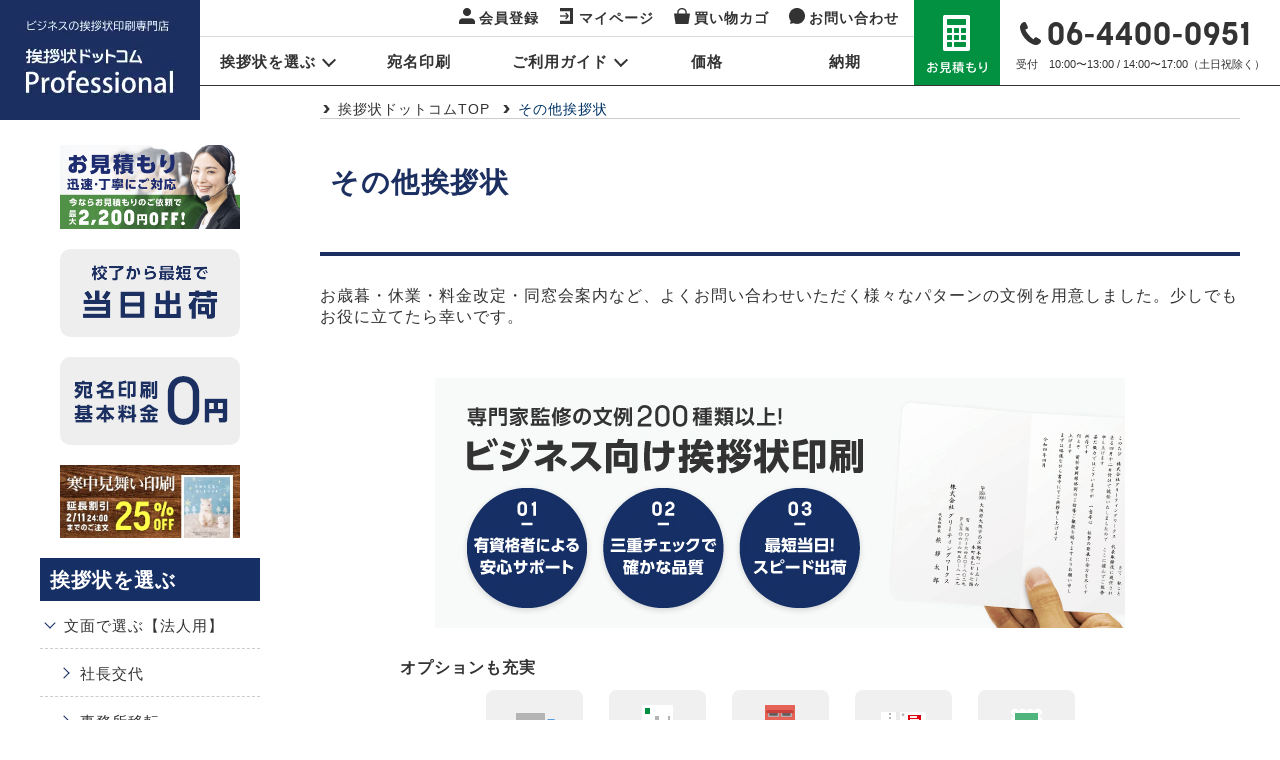

--- FILE ---
content_type: text/html; charset=UTF-8
request_url: https://www.aisatsujo.com/items/?m=Item&a=SentenceList&category1=20&c=c
body_size: 16315
content:
<!DOCTYPE html PUBLIC "-//W3C//DTD XHTML 1.0 Transitional//EN" "http://www.w3.org/TR/xhtml1/DTD/xhtml1-transitional.dtd">
<html xmlns="http://www.w3.org/1999/xhtml" lang="ja" xml:lang="ja"><!-- InstanceBegin template="/Templates/base.dwt" codeOutsideHTMLIsLocked="false" -->
<head>

<!-- 文例一覧 -->
<script>

	

  dataLayer = [{
 
    'item1':'AW01',
    'item2':'AW02',
    'item3':'AW03'
 
  }];

</script>
<!-- /文例一覧 -->

 
<!-- Google Tag Manager -->



<script>(function(w,d,s,l,i){w[l]=w[l]||[];w[l].push({'gtm.start':
new Date().getTime(),event:'gtm.js'});var f=d.getElementsByTagName(s)[0],
j=d.createElement(s),dl=l!='dataLayer'?'&l='+l:'';j.async=true;j.src=
'https://www.googletagmanager.com/gtm.js?id='+i+dl;f.parentNode.insertBefore(j,f);
})(window,document,'script','dataLayer','GTM-M69V9K');</script>



<!-- End Google Tag Manager -->
<meta http-equiv="Content-Type" content="text/html; charset=utf-8" />
<meta http-equiv="Content-Style-Type" content="text/css" />
<meta http-equiv="Content-Script-Type" content="text/javascript" />
<title>その他挨拶状｜挨拶状ドットコム</title>

<meta name="description" content="その他 挨拶状の印刷なら、年間 17万件以上 の注文実績を持つ挨拶状ドットコムで。プロ監修 200種以上 の文例で 挨拶状の印刷 から 宛名印刷・封入投函 まで 挨拶状印刷のことならお任せください。" />
<meta name="keywords" content="挨拶状,印刷,その他,挨拶状印刷,宛名" />

<meta property="og:title" content="挨拶状 印刷｜挨拶状ドットコム">
<meta property="og:type" content="article">
<meta property="og:description" content="挨拶状印刷専門店-転勤・転職・退職や社名変更・社長交代などの挨拶状 印刷から、宛名印刷・封入 投函まで、文例200種以上、挨拶状 印刷 注文実績17万件以上の挨拶状ドットコムにお任せください。">
<meta property="og:site_name" content="挨拶状ドットコム">
<meta property="og:locale" content="ja_JP">
<meta property="og:url" content="https://www.aisatsujo.com/">
<meta property="og:image" content="https://www.aisatsujo.com/img/ogp.jpg" />
<meta property="fb:app_id" content="1932531976782408">	
<meta name="twitter:image" content="https://www.aisatsujo.com/img/ogp.jpg" />
<meta name="twitter:card" content="summary_large_image">
<meta name="twitter:site" content="@aisatsujo_com">
<meta name="twitter:title" content="挨拶状 印刷｜挨拶状ドットコム">
<meta name="twitter:description" content="挨拶状印刷専門店-転勤・転職・退職や社名変更・社長交代などの挨拶状 印刷から、宛名印刷・封入 投函まで、文例200種以上、挨拶状 印刷 注文実績17万件以上の挨拶状ドットコムにお任せください。">
<meta name="robots" content="noydir" />
<link rel="stylesheet" href="https://use.typekit.net/zgc7dxo.css">
<link href="../common/css/common.css?20220411" rel="stylesheet" type="text/css" />
<link href="../common/css/font.css" rel="stylesheet" type="text/css" />
<link href="../common/css/lo.css" rel="stylesheet" type="text/css" />
<link href="../common/css/display_change.css?20220607" rel="stylesheet" type="text/css" />
<link href="../common/cal/calendar.css" rel="stylesheet" type="text/css" />
<link href="../common/css/ui.tabs.css" rel="stylesheet" type="text/css" />
<script type="text/javascript" src="../common/js/base.js?20220411"></script>
<!-- font -->
<link href="https://use.fontawesome.com/releases/v5.15.2/css/all.css" rel="stylesheet" />
<link rel="stylesheet" href="https://use.typekit.net/lsc5ewu.css">
<!--[if IE]>
<script type="text/javascript" src="https://www.aisatsujo.com/common/js/css3shadow.htc"></script>
<![endif]-->
<!--[if IE 6]>   
<script type="text/javascript" src="/common/js/DD_belatedPNG.js"></script>   
<script type="text/javascript" src="/common/js/pngfix_config.js"></script>   
<![endif]-->
<script type="text/javascript" src="../common/js/landing.js?20210303"></script><!--<script type="text/javascript" charset="utf-8" src="/common/js/jquery-1.3.2.js"></script>-->
<!-- InstanceBeginEditable name="js_css" -->
<!-- 個別JS・CSSはここに記述 -->
<link href="com/css/base.css" rel="stylesheet" type="text/css" />
<!-- InstanceEndEditable --><!-- InstanceBeginEditable name="head" -->
<!-- InstanceEndEditable --><!-- InstanceParam name="subpage" type="boolean" value="true" --><!-- InstanceParam name="pagetitle" type="text" value="その他挨拶状" --><!-- InstanceParam name="PageID" type="text" value="sentencelist" --><!-- InstanceParam name="pageinfo" type="boolean" value="false" --><!-- InstanceParam name="btm_jlink" type="boolean" value="false" -->
<!-- font -->
<link href="https://use.fontawesome.com/releases/v5.15.2/css/all.css" rel="stylesheet" />
<link rel="stylesheet" href="https://use.typekit.net/lsc5ewu.css">

                              <script>!function(e){var n="https://s.go-mpulse.net/boomerang/";if("False"=="True")e.BOOMR_config=e.BOOMR_config||{},e.BOOMR_config.PageParams=e.BOOMR_config.PageParams||{},e.BOOMR_config.PageParams.pci=!0,n="https://s2.go-mpulse.net/boomerang/";if(window.BOOMR_API_key="NFNZB-JG7GM-6KY9J-7FHCY-U7M94",function(){function e(){if(!o){var e=document.createElement("script");e.id="boomr-scr-as",e.src=window.BOOMR.url,e.async=!0,i.parentNode.appendChild(e),o=!0}}function t(e){o=!0;var n,t,a,r,d=document,O=window;if(window.BOOMR.snippetMethod=e?"if":"i",t=function(e,n){var t=d.createElement("script");t.id=n||"boomr-if-as",t.src=window.BOOMR.url,BOOMR_lstart=(new Date).getTime(),e=e||d.body,e.appendChild(t)},!window.addEventListener&&window.attachEvent&&navigator.userAgent.match(/MSIE [67]\./))return window.BOOMR.snippetMethod="s",void t(i.parentNode,"boomr-async");a=document.createElement("IFRAME"),a.src="about:blank",a.title="",a.role="presentation",a.loading="eager",r=(a.frameElement||a).style,r.width=0,r.height=0,r.border=0,r.display="none",i.parentNode.appendChild(a);try{O=a.contentWindow,d=O.document.open()}catch(_){n=document.domain,a.src="javascript:var d=document.open();d.domain='"+n+"';void(0);",O=a.contentWindow,d=O.document.open()}if(n)d._boomrl=function(){this.domain=n,t()},d.write("<bo"+"dy onload='document._boomrl();'>");else if(O._boomrl=function(){t()},O.addEventListener)O.addEventListener("load",O._boomrl,!1);else if(O.attachEvent)O.attachEvent("onload",O._boomrl);d.close()}function a(e){window.BOOMR_onload=e&&e.timeStamp||(new Date).getTime()}if(!window.BOOMR||!window.BOOMR.version&&!window.BOOMR.snippetExecuted){window.BOOMR=window.BOOMR||{},window.BOOMR.snippetStart=(new Date).getTime(),window.BOOMR.snippetExecuted=!0,window.BOOMR.snippetVersion=12,window.BOOMR.url=n+"NFNZB-JG7GM-6KY9J-7FHCY-U7M94";var i=document.currentScript||document.getElementsByTagName("script")[0],o=!1,r=document.createElement("link");if(r.relList&&"function"==typeof r.relList.supports&&r.relList.supports("preload")&&"as"in r)window.BOOMR.snippetMethod="p",r.href=window.BOOMR.url,r.rel="preload",r.as="script",r.addEventListener("load",e),r.addEventListener("error",function(){t(!0)}),setTimeout(function(){if(!o)t(!0)},3e3),BOOMR_lstart=(new Date).getTime(),i.parentNode.appendChild(r);else t(!1);if(window.addEventListener)window.addEventListener("load",a,!1);else if(window.attachEvent)window.attachEvent("onload",a)}}(),"".length>0)if(e&&"performance"in e&&e.performance&&"function"==typeof e.performance.setResourceTimingBufferSize)e.performance.setResourceTimingBufferSize();!function(){if(BOOMR=e.BOOMR||{},BOOMR.plugins=BOOMR.plugins||{},!BOOMR.plugins.AK){var n=""=="true"?1:0,t="",a="aod55dyxibybm2lquozq-f-9ad23164d-clientnsv4-s.akamaihd.net",i="false"=="true"?2:1,o={"ak.v":"39","ak.cp":"1333346","ak.ai":parseInt("805426",10),"ak.ol":"0","ak.cr":8,"ak.ipv":4,"ak.proto":"h2","ak.rid":"43974635","ak.r":42170,"ak.a2":n,"ak.m":"b","ak.n":"essl","ak.bpcip":"3.135.222.0","ak.cport":34014,"ak.gh":"23.52.43.9","ak.quicv":"","ak.tlsv":"tls1.3","ak.0rtt":"","ak.0rtt.ed":"","ak.csrc":"-","ak.acc":"","ak.t":"1768989619","ak.ak":"hOBiQwZUYzCg5VSAfCLimQ==uj8miPAvzARiiRTDjz2l4/w/k3vbFz//7g62Qvhp0XfwaVW015VaeLItS/Lac+RuWvAGyTrDLGxbiJ+QQPdEE5l2RSqVfvflliWo3WEjSUlYZGLeVeUUsoJAWxIWpEBIA8s9BHzK8MVIp38THoPPw4sslwkEMzmneyj0SFCIwh54hBZiLrabmT79CX9LlwkIP0ZHDChbYPbGMU24y/Y+TGTKei9ZzgSX3/[base64]","ak.pv":"3","ak.dpoabenc":"","ak.tf":i};if(""!==t)o["ak.ruds"]=t;var r={i:!1,av:function(n){var t="http.initiator";if(n&&(!n[t]||"spa_hard"===n[t]))o["ak.feo"]=void 0!==e.aFeoApplied?1:0,BOOMR.addVar(o)},rv:function(){var e=["ak.bpcip","ak.cport","ak.cr","ak.csrc","ak.gh","ak.ipv","ak.m","ak.n","ak.ol","ak.proto","ak.quicv","ak.tlsv","ak.0rtt","ak.0rtt.ed","ak.r","ak.acc","ak.t","ak.tf"];BOOMR.removeVar(e)}};BOOMR.plugins.AK={akVars:o,akDNSPreFetchDomain:a,init:function(){if(!r.i){var e=BOOMR.subscribe;e("before_beacon",r.av,null,null),e("onbeacon",r.rv,null,null),r.i=!0}return this},is_complete:function(){return!0}}}}()}(window);</script></head>
<body>
<!-- Google Tag Manager (noscript) -->
<noscript><iframe src="https://www.googletagmanager.com/ns.html?id=GTM-M69V9K"
height="0" width="0" style="display:none;visibility:hidden"></iframe></noscript>
<!-- End Google Tag Manager (noscript) -->
<div id="container_sub" > <a id="ptop" name="ptop"></a>
<div id="contents">
<!-- InstanceBeginEditable name="PageID" --><div class="pageid" id="cate_20"><!-- InstanceEndEditable --><!-- カレント用id -->
<!-- #header -->
    
    <!-- 旧ヘッダのソースはここにあった（com_top_header.txt） -->
    
<!-- //#header -->
 <div id="contents_inner" class="clr">
   
    <!--<div id="top">
        <h3>文例200種以上！2022年172,817件ご利用実績！挨拶状印刷のプロフェッショナル</h3>
        <p>お見積りもお気軽にご相談ください。06-4400-0951 営業時間10:00&#xFF5E;13:00 / 14:00&#xFF5E;17:00（土日祝除く）</p>
    </div>-->
   
    <div id="contents_r">
        <div class="clr">
            <div id="main"> 
                <ul id="plist">
                    <li><a href="https://www.aisatsujo.com/">挨拶状ドットコムTOP</a></li>
                    <!-- InstanceBeginEditable name="plist" --> <!-- InstanceEndEditable -->
                    <li>その他挨拶状</li>
                </ul>
    
        <h1>その他挨拶状</h1>
    
     <!-- InstanceBeginEditable name="main" -->
                        <!--<h3>その他挨拶状</h3>-->
                        <div class="box_mb50">
        <p>お歳暮・休業・料金改定・同窓会案内など、よくお問い合わせいただく様々なパターンの文例を用意しました。少しでもお役に立てたら幸いです。</p>
</div>
                        <!--<p>その他挨拶状の文例は、全部で12種類(+オリジナル文章)</p>--><!-- #BeginLibraryItem "/Library/appeal_area.lbi" --><div id="landing_area">
    <div id="appeal_area">
        <p><img src="/common/img/bnr_introduction.png" alt="専門家監修の文例200種類以上！ビジネス向け挨拶状印刷
                         01 有資格者による安心サーポート
                         02　三重チェックで確かな品質
                         03　最短当日！スピード出荷">
        </p>
          <!-- オプションサービス -->
          <div id="option_area">
            <p class="option_head">オプションも充実</p>
            <ul class="option_list">
              <li class="option_item"><a href="/noki/#express"><img src="/img/option/ico_tokkyu.png"
                    alt="特急納期"></a></li>
              <li class="option_item"><a href="/atena/"><img src="/img/option/ico_atena.png" alt="宛名印刷"></a></li>
              <li class="option_item"><a href="/hunyu/"><img src="/img/option/ico_tokan.png" alt="封入投函"></a></li>
              <li class="option_item"><a href="/map/"><img src="/img/option/ico_map.png" alt="地図印刷"></a></li>
              <li class="option_item"><a href="/hunyu/#stamp"><img src="/img/option/ico_stamp.png"
                    alt="切手貼り"></a></li>
            </ul>
            <p class="text_choose">まずは文例を選んで挨拶状を作成する</p>
          </div>
        <!--<div id="appeal-intro_area">
            <h2 class="appeal-intro_ttl">挨拶状ドットコムはビジネス挨拶状印刷の<br />プロフェッショナルです</h2>
            <ul class="appeal-intro_list">
                <li>資格取得者が担当するお客様対応</li>
                <li>プロによる文例監修</li>
                <li>専門部署による美しいレイアウト</li>
                <li>校了から最短当日出荷</li>
            </ul>
        </div>-->
        <!--<div id="appeal-option_area">
            <p class="appeal-option_ttl">オプションサービスも充実！</p>
            <ul class="btn">
                <li><a href="/noki/#express">特急仕上げ</a></li>
                <li><a href="/atena/">宛名印刷</a></li>
                <li><a href="/hunyu/">封入投函</a></li>
                <li><a href="/map/">地図作成</a></li>
                <li><a href="/hunyu/#stamp">切手貼り</a></li>
            </ul>
        </div>-->
    </div>
　
    <p class="cam_atena-on appeal-cam_atena">→今なら<a href="/cam_atena/" target="_blank">宛名印刷基本料金0円キャンペーン実施中！</a>（2026年2月11日（水）まで）</p>
</div><!-- #EndLibraryItem --><h4>その他挨拶状の文例</h4>
            <p class="box_mb20">ご用意している文例のほか、オリジナル文章も作成可能です。</p>
                        
                                    <ul id="blist" class="clr c20">
                            <li class="AW01"><a href="#AW01">御歳暮の挨拶状1</a></li>
                            <li class="AW02"><a href="#AW02">御歳暮の挨拶状2</a></li>
                            <li class="AW03"><a href="#AW03">お祝いのお礼</a></li>
                            <li class="AW04"><a href="#AW04">受賞の挨拶</a></li>
                            <li class="AW05"><a href="#AW05">料金改定1</a></li>
                            <li class="AW06"><a href="#AW06">料金改定2</a></li>
                            <li class="AW07"><a href="#AW07">休職／職場復帰希望</a></li>
                            <li class="AW08"><a href="#AW08">臨時休業</a></li>
                            <li class="AW09"><a href="#AW09">休業挨拶状・夏期休暇</a></li>
                            <li class="AW10"><a href="#AW10">代理店業務開設</a></li>
                            <li class="AW11"><a href="#AW11">同窓会案内</a></li>
                            <li class="AX03"><a href="#AX03">留学</a></li>
                            <li class="AG01"><a href="#AG01">オリジナル文章</a></li>
                          </ul>
                         <!--<div class="cam_amazon_display sentence_bnr_area"><a href="/cam_amazon/" target="_blank"><img src="/common/img/campaign/bnr_amazon.jpg" alt="対象の挨拶状購入者全員にAmazonギフト件を最大で10,000円分プレゼント！2023年3月16日（木）→ 2023年4月21日（金）まで 詳細はこちら" border="0" /></a></div> -->
                                    <dl class="bbox">
              <dt class="pkind clr"><span>AW01</span><a id="AW01" name="AW01"></a>                                                  <img src="com/img/i_h.gif" />                                                                                                                                                                                                                                                                                                                                                                                                  <img src="com/img/i_tan.gif" />                                                                                                                                                                                                                                                                                                                                                                                                                                                                                                                                                                                                                                                                                                                                                                                                                                                                                                                                                                                                 </dt>
              <dt class="box_btitle clr">
                <div class="btitle">御歳暮の挨拶状1</div>
                <!-- <div class="btn_mitsu"><a href="../costs/mitsumori.html" target="_blank" onclick="_gaq.push(['_trackEvent', 'GoMitsu', 'その他-御歳暮の挨拶状1', 'SentenceList']);">お見積り</a></div> -->
                <div class="btn_qa"><a href="../faq/#manner" target="_blank" onclick="_gaq.push(['_trackEvent', 'GoFaq', 'その他-御歳暮の挨拶状1', 'SentenceList']);">挨拶状マナー</a></div>
                <div class="btn_price"><a href="../kakaku/" target="_blank" onclick="_gaq.push(['_trackEvent', 'GoPrice', 'その他-御歳暮の挨拶状1', 'SentenceList']);">価格表</a></div>
                <div class="btn_pspl"><a href="../sample/" target="_blank" onclick="_gaq.push(['_trackEvent', 'GoPspl', 'その他-御歳暮の挨拶状1', 'SentenceList']);">印刷サンプル</a></div>
              </dt>
                            <dd>拝啓　時下ますますご清栄のこととお慶び申し上げます<br />
平素はひとかたならぬお引き立てにあずかり厚く御礼申し上げます<br />
お陰さまで本年もつつがなく業務を推進することができました<br />
ささやかではございますが　感謝の印として　別便にてお歳暮の粗品を<br />
お届けいたしましたので　ご笑納いただければ幸いに存じます<br />
年末ご繁忙の折からご自愛専一にお過ごしくださるようお願い申し上げます<br />
まずは御礼かたがたご送付のお知らせを申し上げます<br />
　　　　　　　　　　　　　　　　　　　　　　　　　　　　敬具<br />
　令和○○年○月</dd>
                            <dd class="btm">
                <div class="box_btn">
                  <ul class="clr">
                                        <li class="btn_bchoice"><a href="https://www.aisatsujo.com/orders/?cont=AW01&category=1&c=c">注文に進む</a></li>
                                        <li class="btn_fax"><a href="/fax/index.html" target="_blank">FAXご注文</a></li>
                  </ul>
                </div>
              </dd>
               
            </dl>
            <!--<p class="box_mb30tar">▲ <a href="#ptop">その他挨拶状TOPへ戻る</a></p>-->
                        <dl class="bbox">
              <dt class="pkind clr"><span>AW02</span><a id="AW02" name="AW02"></a>                                                                                  <img src="com/img/i_h.gif" />                                                                                                                                                                                                                                                                                                                                                                                                  <img src="com/img/i_tan.gif" />                                                                                                                                                                                                                                                                                                                                                                                                                                                                                                                                                                                                                                                                                                                                                                                                                                                                                                                                                                 </dt>
              <dt class="box_btitle clr">
                <div class="btitle">御歳暮の挨拶状2</div>
                <!-- <div class="btn_mitsu"><a href="../costs/mitsumori.html" target="_blank" onclick="_gaq.push(['_trackEvent', 'GoMitsu', 'その他-御歳暮の挨拶状2', 'SentenceList']);">お見積り</a></div> -->
                <div class="btn_qa"><a href="../faq/#manner" target="_blank" onclick="_gaq.push(['_trackEvent', 'GoFaq', 'その他-御歳暮の挨拶状2', 'SentenceList']);">挨拶状マナー</a></div>
                <div class="btn_price"><a href="../kakaku/" target="_blank" onclick="_gaq.push(['_trackEvent', 'GoPrice', 'その他-御歳暮の挨拶状2', 'SentenceList']);">価格表</a></div>
                <div class="btn_pspl"><a href="../sample/" target="_blank" onclick="_gaq.push(['_trackEvent', 'GoPspl', 'その他-御歳暮の挨拶状2', 'SentenceList']);">印刷サンプル</a></div>
              </dt>
                            <dd>謹啓　○○の候　益々ご清栄のこととお慶び申し上げます<br />
平素は格別のお引き立てを賜り誠に有難く御礼申し上げます<br />
さて　早速ですが　本日別便にて日頃の感謝の印までにお歳暮の粗品をご送付<br />
申し上げましたので何卒よろしくご笑納くださいますようお願い申し上げます<br />
先ずは御礼とお知らせまで申し上げます<br />
　　　　　　　　　　　　　　　　　　　　　　　　　　　　敬白<br />
　令和○○年○月<br />
　　　　　　　　　　　　　　　　　　〒000-0000　○○○○○○○○○○<br />
　　　　　　　　　　　　　　　　　　○○○○○○○<br />
　　　　　　　　　　　　　　　　　　○○○○　○○○○</dd>
                            <dd class="btm">
                <div class="box_btn">
                  <ul class="clr">
                                        <li class="btn_bchoice"><a href="https://www.aisatsujo.com/orders/?cont=AW02&category=1&c=c">注文に進む</a></li>
                                        <li class="btn_fax"><a href="/fax/index.html" target="_blank">FAXご注文</a></li>
                  </ul>
                </div>
              </dd>
               
            </dl>
            <!--<p class="box_mb30tar">▲ <a href="#ptop">その他挨拶状TOPへ戻る</a></p>-->
                        <dl class="bbox">
              <dt class="pkind clr"><span>AW03</span><a id="AW03" name="AW03"></a>                                                                                                                  <img src="com/img/i_h.gif" />                                                                                                                                                                                                                                                                                                                                                                                                  <img src="com/img/i_tan.gif" />                                                                                                                                                                                                                                                                                                                                                                                                                                                                                                                                                                                                                                                                                                                                                                                                                                                                                                                                 </dt>
              <dt class="box_btitle clr">
                <div class="btitle">お祝いのお礼</div>
                <!-- <div class="btn_mitsu"><a href="../costs/mitsumori.html" target="_blank" onclick="_gaq.push(['_trackEvent', 'GoMitsu', 'その他-お祝いのお礼', 'SentenceList']);">お見積り</a></div> -->
                <div class="btn_qa"><a href="../faq/#manner" target="_blank" onclick="_gaq.push(['_trackEvent', 'GoFaq', 'その他-お祝いのお礼', 'SentenceList']);">挨拶状マナー</a></div>
                <div class="btn_price"><a href="../kakaku/" target="_blank" onclick="_gaq.push(['_trackEvent', 'GoPrice', 'その他-お祝いのお礼', 'SentenceList']);">価格表</a></div>
                <div class="btn_pspl"><a href="../sample/" target="_blank" onclick="_gaq.push(['_trackEvent', 'GoPspl', 'その他-お祝いのお礼', 'SentenceList']);">印刷サンプル</a></div>
              </dt>
                            <dd>拝啓　○○の候　ますますご清栄のこととお慶び申し上げます<br />
平素は一方ならぬご厚情を賜り　心から御礼申し上げます<br />
さて　このたびは　早々にご丁重なご祝詞を賜り　誠にありがとうございました<br />
その上　過分なお祝い品まで頂戴いたし大変恐縮に存じます<br />
今後はこれまでに頂戴したご助言ご忠言に従い専心努力する所存でございます<br />
なお一層のご指導ご鞭撻を賜りますようお願い申し上げます<br />
これまでのご厚誼に対し　深甚の感謝を申し上げますとともに<br />
ますますのご健康とご多幸を心よりお祈り申し上げます<br />
まずは略儀ながら書中にて御礼申し上げます<br />
　　　　　　　　　　　　　　　　　　　　　　　　　　　　敬具<br />
　令和○○年○月<br />
　　　　　　　　　　　　　　　　　　〒000-0000　○○○○○○○○○○<br />
　　　　　　　　　　　　　　　　　　○○○○○○○<br />
　　　　　　　　　　　　　　　　　　○○○○　○○○○</dd>
                            <dd class="btm">
                <div class="box_btn">
                  <ul class="clr">
                                        <li class="btn_bchoice"><a href="https://www.aisatsujo.com/orders/?cont=AW03&category=1&c=c">注文に進む</a></li>
                                        <li class="btn_fax"><a href="/fax/index.html" target="_blank">FAXご注文</a></li>
                  </ul>
                </div>
              </dd>
               
            </dl>
            <!--<p class="box_mb30tar">▲ <a href="#ptop">その他挨拶状TOPへ戻る</a></p>-->
                        <dl class="bbox">
              <dt class="pkind clr"><span>AW04</span><a id="AW04" name="AW04"></a>                                                                                                                                                  <img src="com/img/i_h.gif" />                                                                                                                                                                                                                                                                                                                                                                                                  <img src="com/img/i_tan.gif" />                                                                                                                                                                                                                                                                                                                                  <img src="com/img/i_2.gif" />                                                                                                                                                                                                                                                                                                  <img src="com/img/i_a4.gif" />                                                                                                                                                                                                                                  <img src="com/img/i_m.gif" />                                 </dt>
              <dt class="box_btitle clr">
                <div class="btitle">受賞の挨拶</div>
                <!-- <div class="btn_mitsu"><a href="../costs/mitsumori.html" target="_blank" onclick="_gaq.push(['_trackEvent', 'GoMitsu', 'その他-受賞の挨拶', 'SentenceList']);">お見積り</a></div> -->
                <div class="btn_qa"><a href="../faq/#manner" target="_blank" onclick="_gaq.push(['_trackEvent', 'GoFaq', 'その他-受賞の挨拶', 'SentenceList']);">挨拶状マナー</a></div>
                <div class="btn_price"><a href="../kakaku/" target="_blank" onclick="_gaq.push(['_trackEvent', 'GoPrice', 'その他-受賞の挨拶', 'SentenceList']);">価格表</a></div>
                <div class="btn_pspl"><a href="../sample/" target="_blank" onclick="_gaq.push(['_trackEvent', 'GoPspl', 'その他-受賞の挨拶', 'SentenceList']);">印刷サンプル</a></div>
              </dt>
                            <dd>拝啓　○○の候　ますますご清栄のこととお慶び申し上げます<br />
平素は格別のご高配を賜り　厚く御礼申し上げます<br />
さて　このたび弊社が提唱推進しております○○○○が評価され<br />
○○○○様より○○○○賞を受賞いたしましたので謹んでご報告申し上げます<br />
創業当初より志しております企業としての社会的貢献に関しては<br />
まだ十分とは申せませんが　このたびの受賞はその一歩と位置づけることが<br />
できると確信しております<br />
この栄誉は皆様のご指導の賜物であり社員一同より厚く御礼申し上げる<br />
次第です<br />
本来拝趨の上　直接ご挨拶御礼申し上げるべきところではございますが<br />
書面にてご報告かたがた御礼申し上げます<br />
　　　　　　　　　　　　　　　　　　　　　　　　　　　　敬具<br />
　令和○○年○月<br />
　　　　　　　　　　　　　　　　　　　○○○○○○○<br />
　　　　　　　　　　　　　　　　　　　○○○○　○○○○</dd>
                            <dd class="btm">
                <div class="box_btn">
                  <ul class="clr">
                                        <li class="btn_bchoice"><a href="https://www.aisatsujo.com/orders/?cont=AW04&category=1&c=c">注文に進む</a></li>
                                        <li class="btn_fax"><a href="/fax/index.html" target="_blank">FAXご注文</a></li>
                  </ul>
                </div>
              </dd>
               
            </dl>
            <!--<p class="box_mb30tar">▲ <a href="#ptop">その他挨拶状TOPへ戻る</a></p>-->
                        <dl class="bbox">
              <dt class="pkind clr"><span>AW05</span><a id="AW05" name="AW05"></a>                                                                                                                                                                                  <img src="com/img/i_h.gif" />                                                                                                                                                                                                                                                                                                                                                                                                  <img src="com/img/i_tan.gif" />                                                                                                                                                                                                                                                                                                                                  <img src="com/img/i_2.gif" />                                                                                                                                                                                                                                                                                                  <img src="com/img/i_a4.gif" />                                                                                                                                                                                                  <img src="com/img/i_m.gif" />                                 </dt>
              <dt class="box_btitle clr">
                <div class="btitle">料金改定1</div>
                <!-- <div class="btn_mitsu"><a href="../costs/mitsumori.html" target="_blank" onclick="_gaq.push(['_trackEvent', 'GoMitsu', 'その他-料金改定1', 'SentenceList']);">お見積り</a></div> -->
                <div class="btn_qa"><a href="../faq/#manner" target="_blank" onclick="_gaq.push(['_trackEvent', 'GoFaq', 'その他-料金改定1', 'SentenceList']);">挨拶状マナー</a></div>
                <div class="btn_price"><a href="../kakaku/" target="_blank" onclick="_gaq.push(['_trackEvent', 'GoPrice', 'その他-料金改定1', 'SentenceList']);">価格表</a></div>
                <div class="btn_pspl"><a href="../sample/" target="_blank" onclick="_gaq.push(['_trackEvent', 'GoPspl', 'その他-料金改定1', 'SentenceList']);">印刷サンプル</a></div>
              </dt>
                            <dd>拝啓　○○の候　ますますご清栄のこととお慶び申し上げます<br />
平素は格別のお引き立てを賜り誠にありがとうございます<br />
さて　誠に恐縮ですが　当店ではこのたび、諸般の事情により料金を<br />
改定することとなりました<br />
つきましては　来る○月○日より　左記（下記）の料金を実施させて<br />
いただきます<br />
何卒ご了承くださるようお願い申し上げます<br />
なお　引き続きよりよいサービスをモットーに　なお一層努力して<br />
まいりますので　今後も変わらぬお引き立てのほど　よろしくお願い<br />
申し上げます<br />
まずは書面にてお知らせまで<br />
　　　　　　　　　　　　　　　　　　　　　　　　　　　　敬具<br />
　令和○○年○月<br />
<br />
旧料金　○○○○○円<br />
新料金　○○○○○円<br />
　　　　　　　　　　　　　　　　　　　○○○○○○○<br />
　　　　　　　　　　　　　　　　　　　○○○○　○○○○</dd>
                            <dd class="btm">
                <div class="box_btn">
                  <ul class="clr">
                                        <li class="btn_bchoice"><a href="https://www.aisatsujo.com/orders/?cont=AW05&category=1&c=c">注文に進む</a></li>
                                        <li class="btn_fax"><a href="/fax/index.html" target="_blank">FAXご注文</a></li>
                  </ul>
                </div>
              </dd>
               
            </dl>
            <!--<p class="box_mb30tar">▲ <a href="#ptop">その他挨拶状TOPへ戻る</a></p>-->
                        <dl class="bbox">
              <dt class="pkind clr"><span>AW06</span><a id="AW06" name="AW06"></a>                                                                                                                                                                                                                  <img src="com/img/i_h.gif" />                                                                                                                                                                                                                                                                                                                                                                                                  <img src="com/img/i_tan.gif" />                                                                                                                                                                                                                                                                                                                                  <img src="com/img/i_2.gif" />                                                                                                                                                                                                                                                                                                  <img src="com/img/i_a4.gif" />                                                                                                                                                                  <img src="com/img/i_m.gif" />                                 </dt>
              <dt class="box_btitle clr">
                <div class="btitle">料金改定2</div>
                <!-- <div class="btn_mitsu"><a href="../costs/mitsumori.html" target="_blank" onclick="_gaq.push(['_trackEvent', 'GoMitsu', 'その他-料金改定2', 'SentenceList']);">お見積り</a></div> -->
                <div class="btn_qa"><a href="../faq/#manner" target="_blank" onclick="_gaq.push(['_trackEvent', 'GoFaq', 'その他-料金改定2', 'SentenceList']);">挨拶状マナー</a></div>
                <div class="btn_price"><a href="../kakaku/" target="_blank" onclick="_gaq.push(['_trackEvent', 'GoPrice', 'その他-料金改定2', 'SentenceList']);">価格表</a></div>
                <div class="btn_pspl"><a href="../sample/" target="_blank" onclick="_gaq.push(['_trackEvent', 'GoPspl', 'その他-料金改定2', 'SentenceList']);">印刷サンプル</a></div>
              </dt>
                            <dd>拝啓　○○の候　ますますご清栄のこととお慶び申し上げます<br />
さて　このたび　昨今の不況の影響を受け　当業界も経営環境が厳しさを増し<br />
当○○○○も現行料金による経営が大変困難になってまいりました<br />
つきましては　誠に不本意ながら　来る○○月○○日より料金を左記（下記）の<br />
とおり改定させていただきますので　何卒悪しからずご了承くださいますよう<br />
お願い申し上げます<br />
以上　お願いまで申し上げます<br />
　　　　　　　　　　　　　　　　　　　　　　　　　　　　敬具<br />
　令和○○年○月<br />
<br />
旧料金　○○○○○円<br />
新料金　○○○○○円<br />
　　　　　　　　　　　　　　　　　　　○○○○○○○<br />
　　　　　　　　　　　　　　　　　　　○○○○　○○○○</dd>
                            <dd class="btm">
                <div class="box_btn">
                  <ul class="clr">
                                        <li class="btn_bchoice"><a href="https://www.aisatsujo.com/orders/?cont=AW06&category=1&c=c">注文に進む</a></li>
                                        <li class="btn_fax"><a href="/fax/index.html" target="_blank">FAXご注文</a></li>
                  </ul>
                </div>
              </dd>
               
            </dl>
            <!--<p class="box_mb30tar">▲ <a href="#ptop">その他挨拶状TOPへ戻る</a></p>-->
                        <dl class="bbox">
              <dt class="pkind clr"><span>AW07</span><a id="AW07" name="AW07"></a>                                                                                                                                                                                                                                                  <img src="com/img/i_h.gif" />                                                                                                                                                                                                                                                                                                                                                                                                  <img src="com/img/i_tan.gif" />                                                                                                                                                                                                                                                                                                                                                                                                                                                                                                                                                                                                                                                                                                                                                                                                 </dt>
              <dt class="box_btitle clr">
                <div class="btitle">休職／職場復帰希望</div>
                <!-- <div class="btn_mitsu"><a href="../costs/mitsumori.html" target="_blank" onclick="_gaq.push(['_trackEvent', 'GoMitsu', 'その他-休職／職場復帰希望', 'SentenceList']);">お見積り</a></div> -->
                <div class="btn_qa"><a href="../faq/#manner" target="_blank" onclick="_gaq.push(['_trackEvent', 'GoFaq', 'その他-休職／職場復帰希望', 'SentenceList']);">挨拶状マナー</a></div>
                <div class="btn_price"><a href="../kakaku/" target="_blank" onclick="_gaq.push(['_trackEvent', 'GoPrice', 'その他-休職／職場復帰希望', 'SentenceList']);">価格表</a></div>
                <div class="btn_pspl"><a href="../sample/" target="_blank" onclick="_gaq.push(['_trackEvent', 'GoPspl', 'その他-休職／職場復帰希望', 'SentenceList']);">印刷サンプル</a></div>
              </dt>
                            <dd>拝啓　○○の候　皆様にはますますご清栄のこととお慶び申し上げます<br />
さて　このたびわたくしは　○月に出産を控え<br />
準備のため○月○○日付けで休職させていただくことになりました<br />
皆様にはご迷惑をおかけすることになり　大変申し訳ございません<br />
出産後もしばらくは育児に専念するつもりですが<br />
その後状況を見て職場に復帰したいと思っておりますので<br />
その節はまたご指導のほど　くれぐれもよろしくお願い申し上げます<br />
本来なら皆様に親しくご挨拶申し上げるべきところではございますが<br />
取り急ぎ書面にて　ご報告かたがたお詫び申し上げます<br />
　　　　　　　　　　　　　　　　　　　　　　　　　　　　敬具<br />
　令和○○年○月<br />
　　　　　　　　　　　　　　　　　　〒000-0000　○○○○○○○○○○<br />
　　　　　　　　　　　　　　　　　　○○○○○○○<br />
　　　　　　　　　　　　　　　　　　○○○○　○○○○</dd>
                            <dd class="btm">
                <div class="box_btn">
                  <ul class="clr">
                                        <li class="btn_bchoice"><a href="https://www.aisatsujo.com/orders/?cont=AW07&category=1&c=c">注文に進む</a></li>
                                        <li class="btn_fax"><a href="/fax/index.html" target="_blank">FAXご注文</a></li>
                  </ul>
                </div>
              </dd>
               
            </dl>
            <!--<p class="box_mb30tar">▲ <a href="#ptop">その他挨拶状TOPへ戻る</a></p>-->
                        <dl class="bbox">
              <dt class="pkind clr"><span>AW08</span><a id="AW08" name="AW08"></a>                                                                                                                                                                                                                                                                                  <img src="com/img/i_h.gif" />                                                                                                                                                                                                                                                                                                                                                                                                  <img src="com/img/i_tan.gif" />                                                                                                                                                                                                                                                                                                  <img src="com/img/i_2.gif" />                                                                                                                                                                                                                                                                                                  <img src="com/img/i_a4.gif" />                                                                                                                                                                 </dt>
              <dt class="box_btitle clr">
                <div class="btitle">臨時休業</div>
                <!-- <div class="btn_mitsu"><a href="../costs/mitsumori.html" target="_blank" onclick="_gaq.push(['_trackEvent', 'GoMitsu', 'その他-臨時休業', 'SentenceList']);">お見積り</a></div> -->
                <div class="btn_qa"><a href="../faq/#manner" target="_blank" onclick="_gaq.push(['_trackEvent', 'GoFaq', 'その他-臨時休業', 'SentenceList']);">挨拶状マナー</a></div>
                <div class="btn_price"><a href="../kakaku/" target="_blank" onclick="_gaq.push(['_trackEvent', 'GoPrice', 'その他-臨時休業', 'SentenceList']);">価格表</a></div>
                <div class="btn_pspl"><a href="../sample/" target="_blank" onclick="_gaq.push(['_trackEvent', 'GoPspl', 'その他-臨時休業', 'SentenceList']);">印刷サンプル</a></div>
              </dt>
                            <dd>臨時休業のご案内<br />
<br />
謹啓　○○の候　益々ご清栄の段　大慶に存じます<br />
さて　このほど左記（下記）の日程を臨時休業させていただくことと<br />
なりました<br />
皆様にはご迷惑をおかけすることになり誠に申し訳ございませんが<br />
ご理解の上ご了承くださいますよう　謹んでお願い申し上げます<br />
なお　弊社休業中による差し障りがあります場合は　恐れ入りますが<br />
お早目にその旨お知らせください<br />
ご迷惑がかからぬよう万全を尽くし　対策を講じる所存です<br />
まずはお知らせとお詫び申し上げます<br />
　　　　　　　　　　　　　　　　　　　　　　　　　　　　敬白<br />
　令和○○年○月<br />
　　　　　　　　　　　　　　　　　　〒000-0000　○○○○○○○○○○<br />
　　　　　　　　　　　　　　　　　　○○○○○○○<br />
　　　　　　　　　　　　　　　　　　○○○○　○○○○<br />
　　　　　　　　　　　記<br />
休業期間<br />
　令和○○年○月○○日（○曜日）～○○日（○曜日）</dd>
                            <dd class="btm">
                <div class="box_btn">
                  <ul class="clr">
                                        <li class="btn_bchoice"><a href="https://www.aisatsujo.com/orders/?cont=AW08&category=1&c=c">注文に進む</a></li>
                                        <li class="btn_fax"><a href="/fax/index.html" target="_blank">FAXご注文</a></li>
                  </ul>
                </div>
              </dd>
               
            </dl>
            <!--<p class="box_mb30tar">▲ <a href="#ptop">その他挨拶状TOPへ戻る</a></p>-->
                        <dl class="bbox">
              <dt class="pkind clr"><span>AW09</span><a id="AW09" name="AW09"></a>                                                                                                                                                                                                                                                                                                                  <img src="com/img/i_h.gif" />                                                                                                                                                                                                                                                                                                                                                                                                  <img src="com/img/i_tan.gif" />                                                                                                                                                                                                                                                                                                  <img src="com/img/i_2.gif" />                                                                                                                                                                                                                                                                                                  <img src="com/img/i_a4.gif" />                                                                                                                                 </dt>
              <dt class="box_btitle clr">
                <div class="btitle">休業挨拶状・夏期休暇</div>
                <!-- <div class="btn_mitsu"><a href="../costs/mitsumori.html" target="_blank" onclick="_gaq.push(['_trackEvent', 'GoMitsu', 'その他-休業挨拶状・夏期休暇', 'SentenceList']);">お見積り</a></div> -->
                <div class="btn_qa"><a href="../faq/#manner" target="_blank" onclick="_gaq.push(['_trackEvent', 'GoFaq', 'その他-休業挨拶状・夏期休暇', 'SentenceList']);">挨拶状マナー</a></div>
                <div class="btn_price"><a href="../kakaku/" target="_blank" onclick="_gaq.push(['_trackEvent', 'GoPrice', 'その他-休業挨拶状・夏期休暇', 'SentenceList']);">価格表</a></div>
                <div class="btn_pspl"><a href="../sample/" target="_blank" onclick="_gaq.push(['_trackEvent', 'GoPspl', 'その他-休業挨拶状・夏期休暇', 'SentenceList']);">印刷サンプル</a></div>
              </dt>
                            <dd>暑中お見舞い申し上げます<br />
いつもご来店いただき、ありがとうございます。<br />
さて、○月○日（○）～　○日（○）の○日間、夏期休暇のため休業させて<br />
いただきます。<br />
ご迷惑をおかけいたしますが、どうぞお許しください。<br />
なお、○日(○)からは平常どおりの営業になります。<br />
皆さまのお越しをお待ち申し上げております。<br />
<br />
　令和○○年○月<br />
　　　　　　　　　　　　　　　　　　〒000-0000　○○○○○○○○○○<br />
　　　　　　　　　　　　　　　　　　○○○○○○○<br />
　　　　　　　　　　　　　　　　　　○○○○　○○○○</dd>
                            <dd class="btm">
                <div class="box_btn">
                  <ul class="clr">
                                        <li class="btn_bchoice"><a href="https://www.aisatsujo.com/orders/?cont=AW09&category=1&c=c">注文に進む</a></li>
                                        <li class="btn_fax"><a href="/fax/index.html" target="_blank">FAXご注文</a></li>
                  </ul>
                </div>
              </dd>
               
            </dl>
            <!--<p class="box_mb30tar">▲ <a href="#ptop">その他挨拶状TOPへ戻る</a></p>-->
                        <dl class="bbox">
              <dt class="pkind clr"><span>AW10</span><a id="AW10" name="AW10"></a>                                                                                                                                                                                                                                                                                                                                                  <img src="com/img/i_h.gif" />                                                                                                                                                                                                                                                                                                                                                                                                  <img src="com/img/i_tan.gif" />                                                                                                                                                                                                                                                                                                  <img src="com/img/i_2.gif" />                                                                                                                                                                                                                                                                                                  <img src="com/img/i_a4.gif" />                                                                                                 </dt>
              <dt class="box_btitle clr">
                <div class="btitle">代理店業務開設</div>
                <!-- <div class="btn_mitsu"><a href="../costs/mitsumori.html" target="_blank" onclick="_gaq.push(['_trackEvent', 'GoMitsu', 'その他-代理店業務開設', 'SentenceList']);">お見積り</a></div> -->
                <div class="btn_qa"><a href="../faq/#manner" target="_blank" onclick="_gaq.push(['_trackEvent', 'GoFaq', 'その他-代理店業務開設', 'SentenceList']);">挨拶状マナー</a></div>
                <div class="btn_price"><a href="../kakaku/" target="_blank" onclick="_gaq.push(['_trackEvent', 'GoPrice', 'その他-代理店業務開設', 'SentenceList']);">価格表</a></div>
                <div class="btn_pspl"><a href="../sample/" target="_blank" onclick="_gaq.push(['_trackEvent', 'GoPspl', 'その他-代理店業務開設', 'SentenceList']);">印刷サンプル</a></div>
              </dt>
                            <dd>謹啓　○○の候　ますますご清栄のこととお慶び申し上げます<br />
平素は格別のご高配を賜り厚くお礼申し上げます<br />
さて　このたび　弊社では○○○○株式会社の代理店業務を行うことになりました<br />
○○○○は○○○○の代表メーカーであり　特に○○○○は業界において高く評価されて<br />
おります<br />
当地域では弊社が唯一の代理店となりますので　これを機に社員一同<br />
皆様方のご要望にお応えすべくなお一層努力いたす決意でございます<br />
何卒　格別のご支援お引き立てを賜りますようお願い申し上げます<br />
　　　　　　　　　　　　　　　　　　　　　　　　　　　　謹言<br />
　令和○○年○月<br />
　　　　　　　　　　　　　　　　　　〒000-0000　○○○○○○○○○○<br />
　　　　　　　　　　　　　　　　　　○○○○○○○<br />
　　　　　　　　　　　　　　　　　　○○○○　○○○○</dd>
                            <dd class="btm">
                <div class="box_btn">
                  <ul class="clr">
                                        <li class="btn_bchoice"><a href="https://www.aisatsujo.com/orders/?cont=AW10&category=1&c=c">注文に進む</a></li>
                                        <li class="btn_fax"><a href="/fax/index.html" target="_blank">FAXご注文</a></li>
                  </ul>
                </div>
              </dd>
               
            </dl>
            <!--<p class="box_mb30tar">▲ <a href="#ptop">その他挨拶状TOPへ戻る</a></p>-->
                        <dl class="bbox">
              <dt class="pkind clr"><span>AW11</span><a id="AW11" name="AW11"></a>                                                                                                                                                                                                                                                                                                                                                                                                                                                                                                                                                                                                                                                                                                                                                                                  <img src="com/img/i_tan.gif" />                                                                                                                                                                                                                                                                                                  <img src="com/img/i_2.gif" />                                                                                                                                                                                                                                                                                                  <img src="com/img/i_a4.gif" />                                  <img src="com/img/i_m.gif" />                                 </dt>
              <dt class="box_btitle clr">
                <div class="btitle">同窓会案内</div>
                <!-- <div class="btn_mitsu"><a href="../costs/mitsumori.html" target="_blank" onclick="_gaq.push(['_trackEvent', 'GoMitsu', 'その他-同窓会案内', 'SentenceList']);">お見積り</a></div> -->
                <div class="btn_qa"><a href="../faq/#manner" target="_blank" onclick="_gaq.push(['_trackEvent', 'GoFaq', 'その他-同窓会案内', 'SentenceList']);">挨拶状マナー</a></div>
                <div class="btn_price"><a href="../kakaku/" target="_blank" onclick="_gaq.push(['_trackEvent', 'GoPrice', 'その他-同窓会案内', 'SentenceList']);">価格表</a></div>
                <div class="btn_pspl"><a href="../sample/" target="_blank" onclick="_gaq.push(['_trackEvent', 'GoPspl', 'その他-同窓会案内', 'SentenceList']);">印刷サンプル</a></div>
              </dt>
                            <dd>令和○○年 ○○高校同窓会のご案内<br />
<br />
拝啓　○○の候　皆様には益々ご健勝のこととお慶び申し上げます<br />
さて　本年○○高等学校は創立○○周年を迎えました<br />
これを記念して　同窓会を左記（下記）のとおり開催する運びとなりました<br />
同窓会には　我が校で教鞭をとられた先生方が多数ご出席くださいますので<br />
皆様お誘い合わせの上　ご来会くださるようお願い申し上げます<br />
同窓の友と青春を謳歌した頃の思い出を語り合えることを楽しみにしております<br />
まずはご案内まで<br />
　　　　　　　　　　　　　　　　　　　　　　　　　　　　敬具<br />
　令和○○年○月<br />
<br />
　　　　　　　　　　　　　　幹事　昭和○○年卒　○○○○○<br />
　　　　　　　　　　　　　　TEL　○○-○○○○-○○○○<br />
<br />
--------------------------------------<br />
<br />
記<br />
日時　令和○○年○月○日（○）　午前○○時～<br />
会場　○○ホテル　「○○の間」<br />
　　　　○○線「○○駅」北口より徒歩2分<br />
　　　　TEL ○○-○○○○-○○○○<br />
会費　○○○○円（当日お持ちください）<br />
<br />
なお　準備の都合上　お手数ですが○月○日までに返信用はがきにて<br />
ご出欠をお知らせください</dd>
                            <dd class="btm">
                <div class="box_btn">
                  <ul class="clr">
                                        <li class="btn_bchoice"><a href="https://www.aisatsujo.com/orders/?cont=AW11&category=1&c=c">注文に進む</a></li>
                                        <li class="btn_fax"><a href="/fax/index.html" target="_blank">FAXご注文</a></li>
                  </ul>
                </div>
              </dd>
                            <dd class="henshin clr">
                <p>返信はがきもご入用の場合は、こちらからご注文ください。</p>
                <div class="btn_henshin"><a href="https://www.aisatsujo.com/orders/?cont=ZZ01&category=1&reply=1&p=20">返信はがきを注文する</a></div>
              </dd>
               
            </dl>
            <!--<p class="box_mb30tar">▲ <a href="#ptop">その他挨拶状TOPへ戻る</a></p>-->
                        <dl class="bbox">
              <dt class="pkind clr"><span>AX03</span><a id="AX03" name="AX03"></a>                                                                                                                                                                                                                                                                                                                                                                                  <img src="com/img/i_h.gif" />                                                                                                                                                                                                                                                                                                                                                                                                                                  <img src="com/img/i_tan.gif" />                                                                                                                                                                                                                                                                                                                                                                                                                                                                                                                                                                                                                                 </dt>
              <dt class="box_btitle clr">
                <div class="btitle">留学</div>
                <!-- <div class="btn_mitsu"><a href="../costs/mitsumori.html" target="_blank" onclick="_gaq.push(['_trackEvent', 'GoMitsu', 'その他-留学', 'SentenceList']);">お見積り</a></div> -->
                <div class="btn_qa"><a href="../faq/#manner" target="_blank" onclick="_gaq.push(['_trackEvent', 'GoFaq', 'その他-留学', 'SentenceList']);">挨拶状マナー</a></div>
                <div class="btn_price"><a href="../kakaku/" target="_blank" onclick="_gaq.push(['_trackEvent', 'GoPrice', 'その他-留学', 'SentenceList']);">価格表</a></div>
                <div class="btn_pspl"><a href="../sample/" target="_blank" onclick="_gaq.push(['_trackEvent', 'GoPspl', 'その他-留学', 'SentenceList']);">印刷サンプル</a></div>
              </dt>
                            <dd>拝啓　○○の候　益々御清栄のこととお慶び申し上げます<br />
　　　　　　　　　　　　　　　　　　　　　　　　さて　私こと<br />
このたび○○○○教授の推薦により○○○○○大学○○○○○○に<br />
留学することとなりました<br />
これまでの公私にわたる一方ならぬ御厚情に対して改めて厚く深く<br />
感謝申し上げます<br />
留学中は一意専心　精励する所存です<br />
今後もなお一層の御指導御鞭撻を賜りますようお願い申し上げます<br />
まずは略儀ながら書中にてお礼かたがた御挨拶申し上げます<br />
　　　　　　　　　　　　　　　　　　　　　　　　　　　　敬具<br />
　令和○○年○月<br />
　　　　　　　　　　　　　　　　　　〒000-0000　○○○○○○○○○○<br />
　　　　　　　　　　　　　　　　　　○○○○　○○○○</dd>
                            <dd class="btm">
                <div class="box_btn">
                  <ul class="clr">
                                        <li class="btn_bchoice"><a href="https://www.aisatsujo.com/orders/?cont=AX03&category=1&c=c">注文に進む</a></li>
                                        <li class="btn_fax"><a href="/fax/index.html" target="_blank">FAXご注文</a></li>
                  </ul>
                </div>
              </dd>
               
            </dl>
            <!--<p class="box_mb30tar">▲ <a href="#ptop">その他挨拶状TOPへ戻る</a></p>-->
                        <dl class="bbox">
              <dt class="pkind clr"><span>AG01</span><a id="AG01" name="AG01"></a>                  <img src="com/img/i_h.gif" />                                                                                                                                                                                                                                                                                                                                                                                                  <img src="com/img/i_tan.gif" />                                                                                                                                                                                                                                                                                                                                                                                                                                  <img src="com/img/i_2.gif" />                                                                                                                                                                                                                                                                  <img src="com/img/i_3.gif" />                                  <img src="com/img/i_a4.gif" />                                                                                                                                                                                                                                                                  <img src="com/img/i_hh.gif" />                  <img src="com/img/i_m.gif" />                  <img src="com/img/i_l.gif" /> </dt>
              <dt class="box_btitle clr">
                <div class="btitle">オリジナル文章</div>
                <!-- <div class="btn_mitsu"><a href="../costs/mitsumori.html" target="_blank" onclick="_gaq.push(['_trackEvent', 'GoMitsu', 'その他-オリジナル文章', 'SentenceList']);">お見積り</a></div> -->
                <div class="btn_qa"><a href="../faq/#manner" target="_blank" onclick="_gaq.push(['_trackEvent', 'GoFaq', 'その他-オリジナル文章', 'SentenceList']);">挨拶状マナー</a></div>
                <div class="btn_price"><a href="../kakaku/" target="_blank" onclick="_gaq.push(['_trackEvent', 'GoPrice', 'その他-オリジナル文章', 'SentenceList']);">価格表</a></div>
                <div class="btn_pspl"><a href="../sample/" target="_blank" onclick="_gaq.push(['_trackEvent', 'GoPspl', 'その他-オリジナル文章', 'SentenceList']);">印刷サンプル</a></div>
              </dt>
                                                        <dd class="original">
                <div>
                  <ul>
                    <li>自分の言葉でご挨拶したい！</li>
                    <li>ピッタリのサンプル文例がない！</li>
                    <li>複数のご挨拶を組み合わせたい！</li>
                  </ul>
                  <p class="box_mb10">など、あなただけの挨拶状は「オリジナル文章」で承ります。</p>
                </div>
                <div class="btn_original"><a href="/items/?m=Item&amp;a=SentenceList&amp;category1=0&amp;c=n" onclick="_gaq.push(['_trackEvent', 'GoOriginal', 'その他', 'SentenceList']);">オリジナル文章　-オリジナル文章について、詳細はこちら-</a></div>
              </dd>
                                          <dd class="btm">
                <div class="box_btn">
                  <ul class="clr">
                                        <li class="btn_bchoice_ori"><a href="https://www.aisatsujo.com/orders/?cont=AG01&category=1&c=c">注文に進む</a></li>
                                        <li class="btn_fax"><a href="/fax/index.html" target="_blank">FAXご注文</a></li>
                  </ul>
                </div>
              </dd>
                            <dd class="henshin clr">
                <p>返信はがきもご入用の場合は、こちらからご注文ください。</p>
                <div class="btn_henshin"><a href="https://www.aisatsujo.com/orders/?cont=ZZ02&category=1&reply=2&p=20">返信はがきを注文する</a></div>
              </dd>
                
            </dl>
            <!--<p class="box_mb30tar">▲ <a href="#ptop">その他挨拶状TOPへ戻る</a></p>-->
                                    
            <!-- 見積もりキャンペーンバナー -->
            <!--<div class="bnr_mitsumori">
                <a href="/mitsumori_lp/" target="_blank"><img src="/common/img/campaign/bnr_mitsumori.png" alt=""></a>
            </div>-->
            
            <!-- お問い合わせバナー -->
            <div class="support_area box_mb30">
              <p class="support_ttl">挨拶状でお困りのことはありませんか？</p>
              <p class="support_subttl">お電話・メールでプロがお答え。お気軽にお問い合わせください。</p>
              <p class="support_tel"><a href="tel:0644000951"><span class="support_tel-no Korolev-m">06-4400-0951</span></a></p>
              <p class="support_tel-time">受付 <span class="support_tel-timeno Korolev-b">10:00-13:00 / 14:00-17:00</span>（土日祝除く）</p>
              <a class="support_toi" href="https://www.aisatsujo.com/toi/">お問い合わせフォーム</a>
            </div>
            <!-- お問い合わせバナー -->
            <!-- InstanceEndEditable -->
            </div><!-- //#main -->
     <!-- InstanceBeginEditable name="side_r_top" --><!-- InstanceEndEditable -->
        </div>
        <!-- TOPへボタン -->    
        <div id="btn_top" class="btn_top"><a href="#"></a></div>
    </div><!-- //#contents_r -->


     <div id="contents_l">
        <div id="smenu">
            <div id="box_mitsumori">
                <a href="https://www.aisatsujo.com/mitsumori_lp/" target="_blank"><img src="/common/img/campaign/btn_mitsumori_side.jpg" alt="見積もりもお任せください 詳細をみる"></a>
            </div>
            <div id="box_noki">
				<a href="/noki/"><img src="/img/point/btn_ddate_side_off.png" alt="校了から最短で当日出荷"></a>
			</div>
            <!-- ＝＝＝＝＝TemplateBeginIf cond="subpage"＝＝＝＝＝ -->
            <div class="side_box_appeal">
                <!--<p class="noki_side_display"><a href="/noki/"><img src="/img/point/btn_ddate_side_off.png" alt="校了から最短で当日出荷"></a></p>-->
                <p class="atena_side_display"><a href="/cam_atena/" target="_blank"><img src="/img/point/btn_address_side_off.png" alt="宛名印刷基本料金0円"></a></p>
                <p class="camsmr_side_display"><a href="https://www.aisatsujo.jp/campaign2025smr/" target="_blank"><img src="/img/point/btn_campaign_smr_side_off.png" alt="100人に1人3,000円が当たる！"></a></p>
				<p class="camwin_side_display"><a href="https://nenga.aisatsujo.jp/campaign2025/" target="_blank"><img src="/img/point/btn_campaign_win_side_off.png" alt="50人に1人3,000円が当たる！"></a></p>
            </div>
            <!-- ＝＝＝＝＝TemplateEndIf＝＝＝＝＝ -->
            <!--<div id="box_bunrei">
                <a href="/bunrei/covid.html" target="_blank"><img src="/common/img/btn_covid.png" alt="コロナ規制緩和に関する文例はこちら"></a>
            </div>-->
            <div class="side_box_pr box_ro">
				<script type="text/javascript" src="https://nenga.aisatsujo.jp/group_common/js/side_group.js" charset="utf-8"></script>
            </div>
            <div class="menu_bg">
                <h3 class="smenu_choice">挨拶状を選ぶ</h3>
                 
                <ul>
                <!-- InstanceBeginEditable name="smenu_free" -->
              <!-- 文面で選ぶ【法人用】 詳細 -->
              <li class="opn"><a href="/items/?m=Item&a=CategoryList&category=company">文面で選ぶ【法人用】</a></li>
                            <li class="sub cate_13"><a href="./?m=Item&a=SentenceList&category1=13&c=c">社長交代</a></li>
                            <li class="sub cate_10"><a href="./?m=Item&a=SentenceList&category1=10&c=c">事務所移転</a></li>
                            <li class="sub cate_8"><a href="./?m=Item&a=SentenceList&category1=8&c=c">独立・会社設立</a></li>
                            <li class="sub cate_9"><a href="./?m=Item&a=SentenceList&category1=9&c=c">社名変更</a></li>
                            <li class="sub cate_11"><a href="./?m=Item&a=SentenceList&category1=11&c=c">支店・支社開設</a></li>
                            <li class="sub cate_14"><a href="./?m=Item&a=SentenceList&category1=14&c=c">役員改選</a></li>
                            <li class="sub cate_16"><a href="./?m=Item&a=SentenceList&category1=16&c=c">組織・各種変更</a></li>
                            <li class="sub cate_15"><a href="./?m=Item&a=SentenceList&category1=15&c=c">合併・業務提携</a></li>
                            <li class="sub cate_17"><a href="./?m=Item&a=SentenceList&category1=17&c=c">廃業</a></li>
                            <li class="sub cate_12"><a href="./?m=Item&a=SentenceList&category1=12&c=c">法人成り・上場</a></li>
                            <li class="sub cate_18"><a href="./?m=Item&a=SentenceList&category1=18&c=c">周年記念・式典</a></li>
                            <li class="sub cate_20"><a href="./?m=Item&a=SentenceList&category1=20&c=c">その他</a></li>
                            <li><a href="/items/?m=Item&a=CategoryList&category=personal">文面で選ぶ【個人用】</a></li>
              <li><a href="/items/?m=Item&a=CategoryList&category=business">業種で選ぶ</a></li>
              <li class="cate_"><a href="/items/?m=Item&amp;a=SentenceList&amp;category1=0&amp;c=n">オリジナル文章</a></li>

               <!-- InstanceEndEditable -->
                    <li class="s_data"><a href="../data/">データ入稿</a></li>
                    <li class="s_word"><a href="../word/">ワード入稿</a></li>
                    <!--<li class="s_yoshi"><a href="../public_html/yoshi/">用紙について</a></li>-->
                </ul>
                
                <h3 class="smenu_option">オプションサービス</h3>
                <ul>
                    <li class="s_express"><a href="../noki/#express">特急納期</a></li>
                    <li class="s_atena"><a href="../atena/">宛名印刷</a></li>
                    <li class="s_map"><a href="../map/">地図印刷</a></li>
                    <li class="s_logo"><a href="../logo/">ロゴマーク印刷</a></li>
                    <li class="s_photo"><a href="../photo/">写真入り挨拶状</a></li>
                    <li class="s_betsuno"><a href="../betsuno/">料金別納印刷</a></li>
                    <li class="s_hunyu"><a href="../hunyu/">封入投函</a></li>
                    <li class="s_stamp"><a href="../hunyu/#stamp">切手貼り</a></li>
                    <li class="s_envelope"><a href="../envelope/">封筒表面印刷</a></li>
                </ul>
                <h3 class="smenu_tsuika">追加注文</h3>
                <ul>
                    <li class="s_tsuika"><a href="https://www.aisatsujo.com/tsuika/index.php">追加注文</a></li>
                </ul>
                <h3 class="smenu_download">ダウンロード</h3>
                <ul>
                    <li><a href="../atena/chui_jikou.html#address_file" target="_blank">宛名テンプレート</a></li>
                </ul>
                <div id="box_mitsumorimaster">
                    <a href="/costs/mitsumori.html" target="_blank"><img src="/common/img/btn_mitsumori_side.webp" alt="簡単！その場ですぐにお見積り　ミツモリマスター"></a>
                </div>
                <h3 class="smenu_intro">挨拶状ドットコム紹介</h3>
                <ul>
                    <li class="s_omoi"><a href="../about/">挨拶状ドットコムについて</a></li>
                    <li class="s_comment"><a href="../comment/">お客さまの声</a></li>
                </ul>
                <h3 class="smenu_column">コラム</h3>
                <ul>
                    <li><a href="../column/reiwa.html" target="_blank">令和の豆知識</a></li>
                    <li><a href="../column/tax.html" target="_blank">増税に関する豆知識</a></li>
                </ul>
                <h3 class="smenu_bunrei">特化した文例</h3>
                <ul>
                    <li><a href="../bunrei/stop_nenga.html" target="_blank">年賀状じまいの文例</a></li>
                    <li><a href="../bunrei/discontinued.html" target="_blank">延期・中止の文例</a></li>
                    <li><a href="../bunrei/tax.html" target="_blank">消費税率変更（増税）</a></li>
                    <li><a href="../bunrei/eq.html" target="_blank">災害に配慮した文例</a></li>
                </ul>
            </div><!-- //.menu_bg -->
        </div><!-- //#smenu -->

        <div id="calendar-area">
            <h3 class="smenu_calendar">営業日カレンダー</h3>
            <div class="menu_bg">
                <script type="text/javascript" src="../common/cal/calendar_maker.js" charset="utf-8"></script>
                <div id="mini-cal"></div>
                <div class="cal_businessday">
                    <p><span class="holiday_dest">休業日</span><span class="today">今日</span></p>
                    <p class="box_idt">【営業時間】<br>
                        <span class="business_day">10:00&#xFF5E;13:00 / 14:00&#xFF5E;17:00（土日祝除く）</span>
                    </p>
                    <p class="cal_reception">休業日、営業時間終了後のお申込みは、翌営業日が受付日となります。</p>
                </div>
            </div>
        </div>
        <div id="pmark" class="pmark-on">
            <a href="https://privacymark.jp/" target="_blank" rel="nofollow"><img src="https://nenga.aisatsujo.jp/group_common/images/pmark/img_pmark.webp" alt="たいせつにしますプライバシー" width="200" height="200" border="0" /></a>
        </div>
        <!-- バナーエリア -->
		<div class="misara_display box_mb40">
			<a href="https://misara.jp/shop/pages/unagi" target="_blank"><img src="https://nenga.aisatsujo.jp/group_common/images/bnr/bnr_misara_s250x130.webp" alt="鹿児島県産 満腹うなぎ 特別割引実施中 土用の丑の日 一の丑 7/19（土）二の丑 7/31（木）詳しく見る" width="100%"></a>
		</div>

        <!-- グローバルサイン -->
        <!--<div id="gsign">
        </div>-->

    </div><!-- //#contents_l -->

     
<!-- グローバルナビ ＝＝＝＝＝＝＝＝＝＝＝＝＝＝＝＝＝＝＝＝＝＝＝＝＝＝＝＝＝＝　-->
<div id="header">
     <div id="header_navi">

<!-- ロゴ部分 -->
      
    <div id="logo">
        <h2>
            <a href="/"><img src="/common/img/header/logo.webp" alt="ビジネスの挨拶状印刷専門店　挨拶状ドットコム Pfofessional" width="200" height="120"/></a>
        </h2>
    </div>
  
         
<!-- メインメニュー -->
<div id="main_menu">
<!-- サブメニュー部分 -->
    <div id="my_navi">
        <ul>
            <li class="link-hover btn_member"><a href="/mypages/?m=Mregist&a=Reserve" target="_blank">会員登録</a></li>
            <li class="link-hover btn_mypage"><a href="/mypages/" target="_blank">マイページ</a></li>
            <li class="link-hover btn_cart"><a href="/orders/?m=Order&a=OrderCart&bz=2">買い物カゴ</a></li>
            <li class="link-hover btn_inq last"><a href="/toi/">お問い合わせ</a></li>
        </ul>
    </div>
         
<!-- グローバルメニュー部分 -->
     <div id="gnavi">
      <ul id="gnav" class="clr gnav">
        <!--<li class="home"><a href="https://www.aisatsujo.com/">TOP</a></li>-->
          <li class="select_greeting dropdown"><span>挨拶状を選ぶ<div class="ico_kunoji"></div></span>
          <div class="dropmenu">
            <ul class="select_greeting_list category_list clr">
              <li>
                <dl>
                    <dt><span>法人向け挨拶状</span></dt>
                    <span class="select_greeting_list_inner">
                    <dd><a href="/items/?m=Item&a=SentenceList&category1=13&c=c">社長交代</a></dd>
                    <dd><a href="/items/?m=Item&a=SentenceList&category1=10&c=c">事務所移転</a></dd>
                    <dd><a href="/items/?m=Item&a=SentenceList&category1=8&c=c">独立・会社設立</a></dd>
                    <dd><a href="/items/?m=Item&a=SentenceList&category1=9&c=c">社名変更</a></dd>
                    <dd><a href="/items/?m=Item&a=SentenceList&category1=11&c=c">支店・支社開設</a></dd>
                    <dd><a href="/items/?m=Item&a=SentenceList&category1=14&c=c">役員改選</a></dd>
                    </span>
                    <span class="select_greeting_list_inner last">
                    <dd><a href="/items/?m=Item&a=SentenceList&category1=16&c=c">組織・各種変更</a></dd>
                    <dd><a href="/items/?m=Item&a=SentenceList&category1=15&c=c">合併・業務提携</a></dd>
                    <dd><a href="/items/?m=Item&a=SentenceList&category1=17&c=c">廃業</a></dd>
                    <dd><a href="/items/?m=Item&a=SentenceList&category1=12&c=c">法人成り・上場</a></dd>
                    <dd><a href="/items/?m=Item&a=SentenceList&category1=18&c=c">周年記念・式典</a></dd>
                    <dd><a href="/items/?m=Item&a=SentenceList&category1=20&c=c">その他</a></dd>
                    </span>
                </dl>
              </li>
              <li>
                <dl>
                    <dt><span>個人向け挨拶状</span></dt>
                    <span class="select_greeting_list_inner">
                    <dd><a href="/items/?m=Item&a=SentenceList&category1=1&c=p">転勤</a></dd>
                    <dd><a href="/items/?m=Item&a=SentenceList&category1=4&c=p">退職</a></dd>
                    <dd><a href="/items/?m=Item&a=SentenceList&category1=7&c=p">就任・着任</a></dd>
                    <dd><a href="/items/?m=Item&a=SentenceList&category1=2&c=p">転職</a></dd>
                    <dd><a href="/items/?m=Item&a=SentenceList&category1=3&c=p">定年退職</a></dd>
                    </span>
                    <span class="select_greeting_list_inner last">
                    <dd><a href="/items/?m=Item&a=SentenceList&category1=5&c=p">出向</a></dd>
                    <dd><a href="/items/?m=Item&a=SentenceList&category1=6&c=p">引越し・転居</a></dd>
                    <dd><a href="/items/?m=Item&a=SentenceList&category1=19&c=p">仏事</a></dd>
                    <dd><a href="/items/?m=Item&a=SentenceList&category1=21&c=p">暑中見舞い</a></dd>
                    <dd><a href="/items/?m=Item&a=SentenceList&category1=20&c=p">その他</a></dd>
                    </span>
                </dl>
              </li>
              <li>
                <dl>
                    <dt><span>業種別挨拶状</span></dt>
                    <dd><a href="/items/?m=Item&a=SentenceList&category2=1&c=b">病院・医療機関</a></dd>
                    <dd><a href="/items/?m=Item&a=SentenceList&category2=2&c=b">学校・教育機関</a></dd>
                    <dd><a href="/items/?m=Item&a=SentenceList&category2=3&c=b">士業（税理士など）</a></dd>
                </dl>
              </li>
              <li class="last">
                <dl>
                    <dt><a href="/items/?m=Item&a=SentenceList&category1=0&c=n">オリジナル文章</a></dt>
                    <dt><a href="/word/">ワード入稿</a></dt>
                    <dt><a href="/data/">データ入稿</a></dt>
                    <dt><a href="/tsuika/index.php" target="_blank">追加注文</a></dt>
                </dl>
              </li>
            </ul>
          </div>
        </li>
          
        <li class="address_print"><a href="/atena/">宛名印刷</a>
          <!--<div class="dropmenu">
            <ul class="address_print_list clr">
              <li>
                <dl>
                  <dt><span>宛名印刷</span></dt>
                    <span class="address_print_list_inner">
                    <dd><a href="/atena/">宛名印刷について</a></dd>
                    </span> <span class="address_print_list_inner last">
                    <dd><a href="/atena/nagare.html">宛名印刷ご注文の流れ</a></dd>
                    </span>
                </dl>
              </li>
            </ul>
          </div>-->
        </li>
          
        <li class="header_guide dropdown"><a href="/guide/">ご利用ガイド<div class="ico_kunoji"></div></a>
          <div class="dropmenu">
            <ul class="header_guide_list clr">
              <li>
                <dl>
                    <dt><a href="/guide/">ご注文について</a></dt>
                    <span class="header_guide_list_inner">
                    <dd><a href="/guide/flow.html">ご注文のながれ</a></dd>
                    <dd><a href="/guide/fax.html">FAX注文のながれ</a></dd>
                    <dd><a href="/noki/#send">商品のお届けについて</a></dd>
                    <dd><a href="/shiharai/">お支払い方法</a></dd>
                    </span> <span class="header_guide_list_inner last">
                    <dd><a href="/shiharai/#receipt">領収書について</a></dd>
                    <dd><a href="/costs/mitsumori.html" target="_blank">見積もりについて</a></dd>
                    <dd><a href="/tsuika/index.php" target="_blank">追加注文</a></dd>
                    <dd><a href="/cancel/">キャンセル・返品・交換</a></dd>
                    </span>
                </dl>
              </li>
              <li>
                <dl>
                    <dt><span>商品について</span></dt>
                    <dd><a href="/yoshi/">用紙について</a></dd>
                    <dd><a href="/kaigai/">海外住所の印刷</a></dd>
                    <dd><a href="/kyuji/">旧字・外字のお客さまへ</a></dd>
                </dl>
              </li>
              <li class="last">
                <dl>
                    <dt><span>オプションサービス</span></dt>
                    <span class="header_guide_list_inner">
                    <dd><a href="/noki/#express">特急納期</a></dd>
                    <dd><a href="/atena/">宛名印刷</a></dd>
                    <dd><a href="/map/">地図印刷</a></dd>
                    <dd><a href="/logo/">ロゴマーク印刷</a></dd>
                    <dd><a href="/photo/">写真入り挨拶状</a></dd>
                    </span> <span class="header_guide_list_inner last">
                    <dd><a href="/betsuno/">料金別納印刷</a></dd>
                    <dd><a href="/hunyu/">封入投函</a></dd>
                    <dd><a href="/hunyu/#stamp">切手貼り</a></dd>
                    <dd><a href="/envelope/">封筒表面印刷</a></dd>
                    </span>
                </dl>
              </li>
            </ul>
          </div>
        </li>
          
        <li class="price"><a href="/kakaku/">価格</a>
          <!--<div class="dropmenu">
            <ul class="price_list clr">
              <li>
                <dl>
                    <dt><span>価格</span></dt>
                    <span class="price_list_inner">
                    <dd><a href="/kakaku/">価格について</a></dd>
                    <dd><a href="/kakaku/#logomark">ロゴマーク印刷</a></dd>
                    <dd><a href="/kakaku/#posting">投函</a></dd>
                    </span> <span class="price_list_inner">
                    <dd><a href="/kakaku/#box_aprice">宛名印刷料金</a></dd>
                    <dd><a href="/kakaku/#photo">写真入り挨拶状</a></dd>
                    <dd><a href="/kakaku/#reply">返信はがき</a></dd>
                    </span> <span class="price_list_inner">
                    <dd><a href="/kakaku/#betsuno">料金別納マーク</a></dd>
                    <dd><a href="/kakaku/#stamp">切手貼り</a></dd>
                    <dd><a href="/kakaku/#box_foreign">カラー印刷について</a></dd>
                    </span> <span class="price_list_inner last">
                    <dd><a href="/kakaku/#map">地図印刷</a></dd>
                    <dd><a href="/kakaku/#enclosing">封入・糊付け</a></dd>
                    </span>
                </dl>
              </li>
            </ul>
          </div>-->
        </li>
          
        <li class="ddate"><a href="/noki/">納期</a>
          <!--<div class="dropmenu">
            <ul class="ddate_list clr">
              <li>
                <dl>
                    <dt><span>納期</span></dt>
                    <span class="ddate_list_inner">
                    <dd><a href="/noki/">納期について</a></dd>
                    </span> <span class="ddate_list_inner last">
                    <dd><a href="/noki/#send">商品のお届けについて</a></dd>
                    </span>
                </dl>
              </li>
            </ul>
          </div>-->
        </li>
          
          
        <!--<li class="inq"><a href="https://www.aisatsujo.com/toi/">お問い合わせ</a></li>-->
      </ul>
    </div>
</div><!-- //main_menu -->

<!-- 電話番号部分 -->
    <div id="h_navi">
        <div id="estimate_box">
            <a href="/mitsumori_lp/" target="_blank"><img src="/common/img/header/img_estimate-off.png" alt="お見積もり" width="86" height="85"></a>
        </div>
        <div id="tel_box">
            <p class="tel_num">06-4400-0951</p>
            <p class="tel_time">受付　10:00〜13:00 / 14:00〜17:00（土日祝除く）</p>
        </div>
    </div>
         
     </div><!-- //#header_navi -->
</div><!-- //header -->
<!-- //グローバルナビ ＝＝＝＝＝＝＝＝＝＝＝＝＝＝＝＝＝＝＝＝＝＝＝＝＝＝＝＝＝＝　-->

     
<!-- 旧グローバルナビ -->     
     <!--<div id="gnavi">
      <ul id="gnav" class="clr">
        <li class="home"><a href="https://www.aisatsujo.com/">TOP</a></li>
        <li class="select_greeting dropdown"><a href="#">挨拶状を選ぶ</a>
          <div class="dropmenu">
            <ul class="select_greeting_list category_list clr">
              <li>
                <dl>
                    <dt><span>法人向け挨拶状</span></dt>
                    <span class="select_greeting_list_inner">
                    <dd><a href="/items/?m=Item&a=SentenceList&category1=13&c=c">社長交代</a></dd>
                    <dd><a href="/items/?m=Item&a=SentenceList&category1=10&c=c">事務所移転</a></dd>
                    <dd><a href="/items/?m=Item&a=SentenceList&category1=8&c=c">独立・会社設立</a></dd>
                    <dd><a href="/items/?m=Item&a=SentenceList&category1=9&c=c">社名変更</a></dd>
                    <dd><a href="/items/?m=Item&a=SentenceList&category1=11&c=c">支店・支社開設</a></dd>
                    <dd><a href="/items/?m=Item&a=SentenceList&category1=14&c=c">役員改選</a></dd>
                    </span>
                    <span class="select_greeting_list_inner last">
                    <dd><a href="/items/?m=Item&a=SentenceList&category1=16&c=c">組織・各種変更</a></dd>
                    <dd><a href="/items/?m=Item&a=SentenceList&category1=15&c=c">合併・業務提携</a></dd>
                    <dd><a href="/items/?m=Item&a=SentenceList&category1=17&c=c">廃業</a></dd>
                    <dd><a href="/items/?m=Item&a=SentenceList&category1=12&c=c">法人成り・上場</a></dd>
                    <dd><a href="/items/?m=Item&a=SentenceList&category1=18&c=c">周年記念・式典</a></dd>
                    <dd><a href="/items/?m=Item&a=SentenceList&category1=20&c=c">その他</a></dd>
                    </span>
                </dl>
              </li>
              <li>
                <dl>
                    <dt><span>個人向け挨拶状</span></dt>
                    <span class="select_greeting_list_inner">
                    <dd><a href="/items/?m=Item&a=SentenceList&category1=1&c=p">転勤</a></dd>
                    <dd><a href="/items/?m=Item&a=SentenceList&category1=4&c=p">退職</a></dd>
                    <dd><a href="/items/?m=Item&a=SentenceList&category1=7&c=p">就任・着任</a></dd>
                    <dd><a href="/items/?m=Item&a=SentenceList&category1=2&c=p">転職</a></dd>
                    <dd><a href="/items/?m=Item&a=SentenceList&category1=3&c=p">定年退職</a></dd>
                    </span>
                    <span class="select_greeting_list_inner last">
                    <dd><a href="/items/?m=Item&a=SentenceList&category1=5&c=p">出向</a></dd>
                    <dd><a href="/items/?m=Item&a=SentenceList&category1=6&c=p">引越し・転居</a></dd>
                    <dd><a href="/items/?m=Item&a=SentenceList&category1=19&c=p">仏事</a></dd>
                    <dd><a href="/items/?m=Item&a=SentenceList&category1=21&c=p">暑中見舞い</a></dd>
                    <dd><a href="/items/?m=Item&a=SentenceList&category1=20&c=p">その他</a></dd>
                    </span>
                </dl>
              </li>
              <li>
                <dl>
                    <dt><span>業種別挨拶状</span></dt>
                    <dd><a href="/items/?m=Item&a=SentenceList&category2=1&c=b">病院・医療機関</a></dd>
                    <dd><a href="/items/?m=Item&a=SentenceList&category2=2&c=b">学校・教育機関</a></dd>
                    <dd><a href="/items/?m=Item&a=SentenceList&category2=3&c=b">士業（税理士など）</a></dd>
                </dl>
              </li>
              <li class="last">
                <dl>
                    <dt><a href="/items/?m=Item&a=SentenceList&category1=0&c=n">オリジナル文章</a></dt>
                    <dt><a href="/word/">ワード入稿</a></dt>
                    <dt><a href="/data/">データ入稿</a></dt>
                </dl>
              </li>
            </ul>
          </div>
        </li>
        <li class="header_guide dropdown"><a href="/guide/">ご注文ガイド</a>
          <div class="dropmenu">
            <ul class="header_guide_list clr">
              <li>
                <dl>
                    <dt><a href="/guide/">ご注文について</a></dt>
                    <span class="header_guide_list_inner">
                    <dd><a href="/guide/flow.html">ご注文のながれ</a></dd>
                    <dd><a href="/guide/fax.html">FAX注文のながれ</a></dd>
                    <dd><a href="/noki/#send">商品のお届けについて</a></dd>
                    <dd><a href="/shiharai/">お支払い方法</a></dd>
                    </span> <span class="header_guide_list_inner last">
                    <dd><a href="/shiharai/#receipt">領収書について</a></dd>
                    <dd><a href="/costs/mitsumori.html" target="_blank">見積もりについて</a></dd>
                    <dd><a href="/tsuika/index.php" target="_blank">追加注文</a></dd>
                    <dd><a href="/cancel/">キャンセル・返品・交換</a></dd>
                    </span>
                </dl>
              </li>
              <li>
                <dl>
                    <dt><span>商品について</span></dt>
                    <dd><a href="/yoshi/">用紙について</a></dd>
                    <dd><a href="/kaigai/">海外住所の印刷</a></dd>
                    <dd><a href="/kyuji/">旧字・外字のお客さまへ</a></dd>
                </dl>
              </li>
              <li class="last">
                <dl>
                    <dt><span>オプションサービス</span></dt>
                    <span class="header_guide_list_inner">
                    <dd><a href="/noki/#express">特急納期</a></dd>
                    <dd><a href="/atena/">宛名印刷</a></dd>
                    <dd><a href="/map/">地図印刷</a></dd>
                    <dd><a href="/logo/">ロゴマーク印刷</a></dd>
                    <dd><a href="/photo/">写真入り挨拶状</a></dd>
                    </span> <span class="header_guide_list_inner last">
                    <dd><a href="/betsuno/">料金別納印刷</a></dd>
                    <dd><a href="/hunyu/">封入投函</a></dd>
                    <dd><a href="/hunyu/#stamp">切手貼り</a></dd>
                    <dd><a href="/envelope/">封筒表面印刷</a></dd>
                    </span>
                </dl>
              </li>
            </ul>
          </div>
        </li>-->
        <!--<li class="header_guide dropdown"><a href="/guide/">ご利用ガイド</a>
          <div class="dropmenu">
            <ul class="header_guide_list clr">
              <li>
                <dl>
                    <dt><a href="/guide/">ご注文ガイド</a></dt>
                    <span class="header_guide_list_inner">
                    <dd><a href="/guide/flow.html">ご注文のながれ</a></dd>
                    <dd><a href="/kyuji/">旧字・外字のお客さまへ</a></dd>
                    </span> <span class="header_guide_list_inner">
                    <dd><a href="/guide/fax.html">FAXご注文ガイド</a></dd>
                    <dd><a href="/cancel/">キャンセル・返品・交換</a></dd>
                    </span> <span class="header_guide_list_inner">
                    <dd><a href="/kaigai/">海外住所の印刷</a></dd>
                    </span> <span class="header_guide_list_inner last">
                    <dd><a href="/report/">まるごとレポート</a></dd>
                    </span>
                </dl>
              </li>
            </ul>
          </div>
        </li>-->
        <!--<li class="address_print dropdown"><a href="/atena/">宛名印刷</a>
          <div class="dropmenu">
            <ul class="address_print_list clr">
              <li>
                <dl>
                  <dt><span>宛名印刷</span></dt>
                    <span class="address_print_list_inner">
                    <dd><a href="/atena/">宛名印刷について</a></dd>
                    </span> <span class="address_print_list_inner last">
                    <dd><a href="/atena/nagare.html">宛名印刷ご注文の流れ</a></dd>
                    </span>
                </dl>
              </li>
            </ul>
          </div>
        </li>
        <li class="price dropdown"><a href="/kakaku/">価　格</a>
          <div class="dropmenu">
            <ul class="price_list clr">
              <li>
                <dl>
                    <dt><span>価格</span></dt>
                    <span class="price_list_inner">
                    <dd><a href="/kakaku/">価格について</a></dd>
                    <dd><a href="/kakaku/#logomark">ロゴマーク印刷</a></dd>
                    <dd><a href="/kakaku/#posting">投函</a></dd>
                    </span> <span class="price_list_inner">
                    <dd><a href="/kakaku/#box_aprice">宛名印刷料金</a></dd>
                    <dd><a href="/kakaku/#photo">写真入り挨拶状</a></dd>
                    <dd><a href="/kakaku/#reply">返信はがき</a></dd>
                    </span> <span class="price_list_inner">
                    <dd><a href="/kakaku/#betsuno">料金別納マーク</a></dd>
                    <dd><a href="/kakaku/#stamp">切手貼り</a></dd>
                    <dd><a href="/kakaku/#box_foreign">カラー印刷について</a></dd>
                    </span> <span class="price_list_inner last">
                    <dd><a href="/kakaku/#map">地図印刷</a></dd>
                    <dd><a href="/kakaku/#enclosing">封入・糊付け</a></dd>
                    </span>
                </dl>
              </li>
            </ul>
          </div>
        </li>
        <li class="ddate dropdown"><a href="/noki/">納　期</a>
          <div class="dropmenu">
            <ul class="ddate_list clr">
              <li>
                <dl>
                    <dt><span>納期</span></dt>
                    <span class="ddate_list_inner">
                    <dd><a href="/noki/">納期について</a></dd>
                    </span> <span class="ddate_list_inner last">
                    <dd><a href="/noki/#send">商品のお届けについて</a></dd>
                    </span>
                </dl>
              </li>
            </ul>
          </div>
        </li>
        <li class="inq"><a href="https://www.aisatsujo.com/toi/">お問い合わせ</a></li>
      </ul>
    </div>-->
     
 </div><!-- //#contents_inner -->
<!-- //グローバルナビ -->

<div id="footer">
    <!-- お支払い方法について -->
    <div id="footer_inner" class="clr">
        <div id="box_payment">
            <div class="payment_text">
                <p class="payment_title">お支払方法について</p>
                <p class="payment_description">
                    お支払いは代金引換、クレジットカード、銀行振込（前払い）、銀行振込（後払い※）を<br />
                    ご用意してございます。ご希望にあわせて、各種ご利用ください。<br />
                    ※後払いは要事前申し込み
                </p>
                <p class="payment_link"><a href="../shiharai/">お支払いについて詳しくはこちら</a></p>
            </div>
            <div class="payment_item">
                <ul class="payment_list">
                    <li>代金引換</li>
                    <li>銀行振込</li>
                    <li>後払いOK</li>
                </ul>
            <div class="payment_card"><img src="../common/img/mark.png" alt="" width="288" height="67"></div>
            </div>
        </div>
    </div>
     
    <!-- 挨拶状ドットコム　グループサイト -->
    <div id="box_group">
        <div id="box_group_inner">
            <h4>挨拶状ドットコムグループサイト</h4>
            <ul>
                <li><a href="https://www.aisatsujo.jp/" target="_blank">挨拶状ドットコム デザイナーズ</a></li>
                <li><a href="https://nenga.aisatsujo.jp/" target="_blank">挨拶状ドットコム 年賀状</a></li>
                <li><a href="https://mochu.aisatsujo.jp/" target="_blank">挨拶状ドットコム 喪中はがき</a></li>
                <li><a href="https://kanchu.aisatsujo.jp/" target="_blank">挨拶状ドットコム 寒中見舞い</a></li>
                <li><a href="https://shochu.aisatsujo.jp/" target="_blank">挨拶状ドットコム 暑中見舞い</a></li>
                <li><a href="https://hikkoshi.aisatsujo.jp/" target="_blank">挨拶状ドットコム 引越しはがき</a></li>
                <li><a href="https://kekkon-hagaki.jp/" target="_blank">挨拶状ドットコム 結婚報告はがき</a></li>
                <li><a href="https://misara.jp/" target="_blank">国産うなぎ・お取り寄せグルメ通販　みさら</a></li>
            </ul>
        </div>
    </div>

    <!-- ページリンク -->
    <div id="box_ftop" class="clr">
        <div id="bmenu">
            <ul>
                <li><a href="../kaisha/">会社概要</a></li>
                <li><a href="../kankyo/">ご利用環境について</a></li>
                <li><a href="../terms/">ご利用規約</a></li>
                <li><a href="../horei/">法令に基づく表示</a></li>
                <li><a href="../kojin-joho/">個人情報保護方針</a></li>
                <li><a href="../sitemap/">サイトマップ</a></li>
            </ul>
        </div>
    </div>

    <div id="fmiddle" class="clr">
        <h3><a href="https://www.aisatsujo.com/">挨拶状印刷専門店 │ 挨拶状ドットコムProfessional</a></h3>
        <p>挨拶状ドットコムProfessionalは挨拶状印刷の専門店です。はがき印刷と同時に宛名印刷の注文もできます。</p>
        <div id="cr">
            <p>Copyright(C)2003&#xFF5E;　<a href="https://www.greetingworks.com/" target="_blank">GREETING WORKS</a> Co.,Ltd.</p>
        </div>
    </div>
     
  
</div><!-- /#footer -->

</div><!-- /カレント用id -->
</div>
</div>
<div class="box_tag">

<!-- 文例一覧 -->
<div id="cate">その他挨拶状</div>
<!-- /文例一覧 -->

</div>
</body>
<!-- InstanceEnd --></html>

--- FILE ---
content_type: text/css
request_url: https://www.aisatsujo.com/common/css/common.css?20220411
body_size: 9126
content:
@charset "utf-8";
/* CSS Document */

* {
	margin:0;
	padding:0;
}

html {
	height:100%;
    font-size: 10px;   /* フォント調整は左記表示に変更する！　＝＝＝＝＝＝＝＝＝＝＝＝＝＝＝＝＝＝＝＝ */
}

body {
	text-align:center;
	width:100%;
	height:100%;
	color:#333333;
    font-size: 1.6rem;　　　/* フォント調整は左記表示に変更する！　＝＝＝＝＝＝＝＝＝＝＝＝＝＝＝＝＝＝＝＝ */
	line-height:160%;
	font-family:"メイリオ",Meiryo,"ＭＳ Ｐゴシック","MS PGothic","ヒラギノ角ゴ Pro W3","Hiragino Kaku Gothic Pro",Verdana,"Lucida Grande",sans-serif;
	/* mac \*/
	letter-spacing:1px;
	/* ここまで */
    overflow-x: hidden;
}
h1,h2,h3,h4,h5,h6,p,ul,ol,dl {
	display:block;
}

/* for IE6　開始 */

* html body {
    font-size: 82%;
}

/* for IE6　終了 */



/* for IE7　開始 */

*:first-child+html body {
    font-size: 82%;
}

/* for IE7　終了 */

a {
	color:#333333;
}
a:hover {
	color: #FF6600;
}


li {
	list-style:none;
}
img {
	border:0;
}

a:hover.link-hover img {
    opacity: .7;
}


/* korolevフォント反映用 */
.Korolev-b {
    font-family: korolev, sans-serif;
    font-weight: 700;
    font-style: normal;
}
.Korolev-m {
    font-family: korolev, sans-serif;
    font-weight: 500;
    font-style: normal;
}
.Korolev-cond {
    font-family: korolev-condensed, sans-serif;
    font-weight: 700;
    font-style: normal;
}
/* korolevフォント反映用 */


/* -------------------------- PAGE LAYOUT START -------------------------- */

#container,#container_sub {
    text-align: center;
    /*width:100%;*/
    width: 1200px;
    min-width:100%;
    overflow: hidden;
}
#container {
    overflow: unset;
}
/*@media screen and (max-width: 750px) {
    #container,#container_sub {
        overflow: unset;
    }
}*/


#container #contents {
   /* width:1000px;*/
    width:1200px;    
    text-align: left;
    margin: 0 auto;
    background-size: 100%;
    position: relative;
}
#container_sub #contents {
    width:1200px;
    text-align: left;
    margin: 0 auto;
    background-size: 100%;
    position: relative;
}
#container_sub #contents h1 {
    display: block;
    color: #1C2F61;
    font-size: 28px;
    letter-spacing: .15rem;
    margin-bottom: 30px;
    padding: 30px 0 50px 10px;
    border-bottom: 4px solid #1C2F61;
}

/*　MYPAGE MENU START　－－－－－－－－－－　*/
/*#main_menu #my_navi {
    height: 36px;
    display: block;
    position: static;
    border-bottom: 1px solid #D9D9D9;
    text-align: left;
}*/

/*#invoice {
    position: absolute;
    top: 52px;
    left: 490px;
}
#invoice img {
    border-radius: 6px;
}*/
/* 電話表示部分設定 */
/*#h_navi {
    position: absolute;
    top: 48px;
    right: 0;
    height: auto;
    display: flex;    
  }*/
/*.btn_inq {
    position: absolute;
    top: 25px;
    right: 0;
  }*/

/*#mail_box {
    width: 136px;
}
#mail_box p:first-child {
    font-size: 14px;
    letter-spacing: 1px;
    margin: 3px 0 2px;
}*/
/*.btn_mail {
    font-size: 17px;
    letter-spacing: .5px;
    height: 18px;
    line-height: 18px;

}
.btn_mail::before {
    content: "";
    display: inline-block;
    background: url(/common/img/header/header_link_mail.png) no-repeat 0 0 / contain;
    width: 25px;
    height: 18px;
    margin: 0 6px 0 0;
}
.btn_mail a {
    text-decoration: none;
}*/
/*#tellink a{
    display: block;
    width: 100%;
    height: 100%;
}*/

  /*　MYPAGE MENU END　－－－－－－－－－－　*/
/* HEADER LAYOUT　開始 */
/* HEADER START ------------------------------------------------ */
/*#header {
    width: 100%;
    height:100px;
    margin-bottom: -8px;
    background: #fff;
    position: relative;
    z-index: 100;
  }
#container_sub #header {
    margin-bottom: 0;
}
  #home #header{
    margin-bottom:57px;
  }*/
  /*#header .header_wrap {
    position: relative;
    margin: 0 auto;
    width: 1000px;
    height: 100px;
  }*/
  /*#header #logo h1,
     #header #logo h2 {
    margin-bottom: 7px;
    line-height: 15px;
    font-size: 70%;
    font-size: 12px;
    font-weight: normal;
    letter-spacing: normal;
    color: #666;
  }
  #header #logo {
    width: 283px;
    text-align: left;
    position: absolute;
    top: 33px;
    left: 0;
  }
  #header #logo img {
    width: 256px;
  }*/
  /*#header #header_no1 {
    width: 174px;
    position: absolute;
    top: 17px;
    left: 303px;
  }
  #header #header_no1 img {
    width: 174px;
  }*/
/* HEADER LAYOUT　終了 */


/* TOP（KV） LAYOUT　開始 */
#container #top {
	height: 392px;
	text-indent: -9999px;
	overflow: hidden;
	position: relative;
}
#container_sub #top {
	height:100px;
	color:#FFFFFF;
	position: relative;
}
#container_sub #top h3,
#container_sub #top p{
	text-indent: -9999px;
	overflow: hidden;
}
/* TOP（KV） LAYOUT　終了 */


/* MAIN LAYOUT　開始 */
/* ※下層ページ右サイド廃止に伴い、下層ページレイアウト調整増 */

#contents_inner {
	text-align:left;
	z-index:10;
    padding-top: 100px;
}
#container_sub #contents_inner {
    padding: 100px 0 0; /* 真ん中の数値０に変更する！　＝＝＝＝＝＝＝＝＝＝＝＝＝＝＝＝＝＝＝＝ */
}
#container_sub #contents_r {
	width:920px;/* 920pxに変更する！　＝＝＝＝＝＝＝＝＝＝＝＝＝＝＝＝＝＝＝＝ */
	float:right;
	position: relative;
	text-align: left;
}
#container_sub #contents_r {
    width:920px;/* 920pxに変更する！　＝＝＝＝＝＝＝＝＝＝＝＝＝＝＝＝＝＝＝＝ */
}
/*#container #contents_l {
	width:190px;
	float:left;
	position: relative;
}*/
#container_sub #contents_l {
	width:220px;
    margin-top: 15px;
	float:left;
	position: relative;
}
#main {
	width:100%;
	float:left;
}
#container_sub #main {
    width: 920px;/* 920pxに変更する！　＝＝＝＝＝＝＝＝＝＝＝＝＝＝＝＝＝＝＝＝ */
}
#main a {
	color:#0044CC;
}
#main a:hover {
	color:#FF6600;
}
#side_r {
	width:180px;
	float:right;
}
/* MAIN LAYOUT　終了 */


/* FOOTER LAYOUT　開始　ーーーーーーーーーー */
#footer {
   /* width: 100vw;*/
    margin:0 calc(50% - 50vw);
	text-align: center;
    z-index: 10;
}
@media screen and (max-width: 1200px) {
    #footer{
        margin:0;
    }
}
#footer a {
	text-decoration:none;
	z-index:0;
}

/* お支払い方法 */
#footer_inner {
	padding: 40px 0;
	margin-bottom: 38px;
	background-color: #EEE;
}
#box_payment{
    width: 1200px;
    margin:0 auto;
    box-sizing: border-box;
    padding: 0 100px;
    text-align: left;
}
.payment_text {
	float: left;
	width: 630px
}
.payment_title {
    color: #666;
	font-weight: bold;
	margin-bottom: 18px;
}
.payment_description {
    font-size: 1.4rem;
    color: #666;
    margin-bottom: 15px;
}
.payment_link::before {
    content: url(/common/img/ico_link_arrow.png);
    position: relative;
    top: 2px;
}
#footer .payment_link a {
	text-decoration: underline;
    color: #666;
    margin-left: 5px;
}
#footer .payment_link a:hover {
    color: #F60;
}
.payment_item {
	float: right;
	width: 288px;
	margin-top: 20px;
}
ul.payment_list {
    width: 288px;
    margin-bottom: 10px;
	display: flex;
    justify-content: space-between;
}
.payment_list li {
    width: 88px;
    height: 28px;
    line-height: 28px;
	background-color: #1C2F61;
    text-align: center;
	color: #fff;
	font-size: 14px;
    border-radius: 4px;
}
.payment_list li:not(:last-child) {
	margin-right: 10px;
}

/* グループサイト */
#box_group {
    /*width: 100vw;
    margin:0 calc(50% - 50vw);*/
    border-bottom: 2px solid #1C2F61;
}
#box_group_inner {
	width:1200px;
	margin:0 auto 30px;
}
#box_group_inner h4{
	margin-bottom: 25px;
}
#box_group ul {
    display: flex;
    flex-wrap: wrap;
    justify-content: center;
    overflow: hidden;
}
#box_group li {
    font-size: 1.4rem;
    margin: 0 15px;
    line-height: 240%;
}
#box_group li a {
    text-decoration: underline;
}

/* ページリンク */
#box_ftop {
    clear: both;
	padding:0 10px;
	margin: 30px 0 35px;
}
#bmenu {
    width: 1200px;
    margin: 0 auto;
}
#bmenu li {
	display:inline;
}
#bmenu li a{
	display:inline;
	height:16px;
	padding:0 10px 0 13px;
	font-size:1.4rem;
	line-height:100%;
    text-decoration: underline;
}
#box_ftop h3 {
	width:318px;
	height:20px;
	padding-bottom:5px;
    margin:0 auto;
}
#box_ftop h3 a {
	display:block;
	width:318px;
	height:20px;
	overflow:hidden;
}

/* 社名・コピーライト */
#fmiddle {
    width: 1200px;
    margin: 0 auto;
	padding: 0 10px;
	line-height: 150%;
}
#fmiddle h3 {
    font-size:12px;
    color: #333;
}
#fmiddle h3 + p {
    font-size:11px;
}
#cr {
    font-size: 10px;
	width:320px;
    padding-top: 0;
    margin:22px auto;
}
#cr img {
	margin-bottom:3px;
}
#cr p {
	font-family:"Lucida Grande",Arial, Helvetica, sans-serif;
}

/* フレンドリンク */
#fbottom {
    height: 50px;
	letter-spacing:0;
	line-height:50px;
	border-top: #333366 solid 1px;
}
#fbottom dl {
    font-size: 12px;
    display: inline-block;
}
#osmc_link a,#friend_link a {
    color:#666666;
    text-decoration: underline;
}
#osmc_link a:hover,#friend_link a:hover {
    color:#FF6600;
}
#osmc_link dt,#friend_link dt {
    width:80px;
    float:left;
    margin-right:5px;
    text-align:right;
    font-weight:bold;
    font-family:"Lucida Grande",Arial, Helvetica, sans-serif;
}
#osmc_link dd,#friend_link dd {
    float:left;
    padding:0 12px;
}

/* FOOTER LAYOUT　終了 */

/* -------------------------- PAGE LAYOUT START -------------------------- */


/* -------------------------- GLOBAL NAVI START -------------------------- */

/* ヘッダ（グローバルメニュー含む）
---------------------------------------------- */
#header {
    /*width: 100vw;*/
    height: 85px;
    margin:0 calc(50% - 50vw);
    border-bottom: 1px solid #333;
    position: fixed;
    top: 0;
    left: 0;
    right: 0;
    background: #FFF;
    z-index: 1000;
}
@media screen and (max-width: 1200px) {
    #header{
        margin:0;
    }
}
/* 追従時レイアウト */
#header.fixed,
#container_sub #header.fixed {
	box-shadow: 0px 1px 10px #777;
	-moz-box-shadow: 0px 1px 10px #777;
    -webkit-box-shadow: 0px 1px 10px #777;
	position: fixed;
	top: 0;
	left: 0;
	right: 0;
    z-index: 1000;
}

#header_navi {
    width: 1200px;
    height: 85px;
    display: flex;
    flex-flow: nowrap;
    margin: 0 auto;
    position: relative;
}
@media screen and (min-width: 1200px) {
    #header_navi {
        width: 100%;
        max-width: 1512px;
    }
    #main_menu {
        width: 100%;
    }
}
#logo {
    width: 200px;
    height: 120px;
    background: #FFF;
    z-index: 1500;
}
#logo a {
    transition: 0.3s;
}
#logo a:hover {
    opacity: .7;
}

/* 中央メニュー（グローバル、マイナビ） */
#main_menu {
    min-width: 634px;
    height: 85px;
    display: flex;
    flex-flow: column;
}
/* マイナビ */
#my_navi {
    height: 36px;
    display: block;
    border-bottom: 1px solid #D9D9D9;
    text-align: left;
    position: relative;
}
#my_navi ul {
    height: 36px;
    display: flex;
    justify-content: space-between;
    position: absolute;
    top: 0;
    right: 5px;
}
#my_navi li {
    text-decoration: none;
    position: relative;
    font-size: 14px;
    font-weight: bold;
}
#my_navi li.btn_member a::before,
#my_navi li.btn_mypage a::before,
#my_navi li.btn_cart a::before,
#my_navi li.btn_inq a::before {
    position: absolute;
    top: 8px;
    left: 10px;
}
#my_navi li.btn_member a::before {
    content: url("../img/header/ico_member.webp");
}
#my_navi li.btn_mypage a::before {
    content: url("../img/header/ico_mypage.webp");
}
#my_navi li.btn_cart a::before {
    content: url("../img/header/ico_cart.webp");
}
#my_navi li.btn_inq a::before {
    content: url("../img/header/ico_inq.webp");
}
#my_navi a {
    display: block;
    text-decoration: none;
    height: 100%;
    box-sizing: border-box;
    line-height: 36px;
    padding: 0 10px 0 30px;
}
#my_navi a:hover {
    color: #333;
    opacity: .7;
}
/* グローバルメニュー */
#gnavi,
#container_sub #gnavi{
	box-sizing: border-box;
    width: 100%;
	height: 48px;
	/*left: 0;
	right: 0;*/
	/*z-index: 1000;*/
	background: #FFF;
}
@media screen and (max-width: 1200px) {
    #gnavi,
    #container_sub #gnavi{
        margin:0;
    }
}
/*#gnavi {
	top: -72px;
}*/
/*#container_sub #gnavi {
	top: 0;
}
*/
/* ホバー関連挙動 */
/*#gnav {
    width: 634px;
    margin: 0 auto;
}*/
/*#gnavi.fixed >ul {
    margin: 0 auto;

}*/
#gnavi > ul {
	box-sizing: border-box;
    width: 100%;
    min-width: 634px;
	height:48px;
	margin:0 auto;
	background:#FFF !important;
    color: #333;
    overflow: hidden;
    display: flex;
	position: static;
    text-align: center;
    /*margin: 0 calc(50% - 500px);*/
}
#gnavi #gnav > li {
	box-sizing: border-box;
    width: 100%;
    min-width: 146px;
	height:48px;
	margin:0;
	padding:0;
	list-style:none;
}
#gnavi #gnav > li.price,
#gnavi #gnav > li.ddate {
    width: 100%;
    min-width: 98px;
}
#gnavi li a,
#gnavi li.select_greeting > span {
	box-sizing: border-box;
    width:100%;
	height:100%;
	line-height: 50px;
	display:block;
	text-decoration: none;
	color:#333;
	font-size: 15px;
	font-weight:bold;
    transition-duration: 0.4s;
    position: relative;
}
#gnavi li a:hover,
#gnavi li.select_greeting > span:hover {
    background: #1C2F61;
    color:#fff;
}
#gnavi li a .ico_kunoji,
#gnavi li.select_greeting > span .ico_kunoji{
    content: "";
    display: inline-block;
    width: 8px;
    height: 8px;
    margin-left: auto;
    border-bottom: 2px solid #333;
    border-right: 2px solid #333;
    transform: rotate(406deg);
    position: relative;
    top: -2px;
    left: 8px;
}
#gnavi li a:hover .ico_kunoji,
#gnavi li.select_greeting > span:hover .ico_kunoji{
    border-bottom: 2px solid #FFF;
    border-right: 2px solid #FFF;
}
/* 「挨拶状を選ぶ」ポインター変更 */
#gnavi li.select_greeting > span {
	cursor: default;
}

/* メガメニュー設定 */
.dropmenu {
	display: none;
	background: #fff;
	width: 100vw;
	position: fixed;
	top: 86px;
    left: 0;
    right: 0;
    margin:0 calc(50% - 50vw);
}
@media screen and (max-width: 1200px) {
    .dropmenu{
        margin:0;
    }
}


/*.dropmenu ul {
    width: 1200px;
    margin: 0 auto;
}*/
#gnav ul {
	box-sizing: border-box;
	width: 1200px;
	margin:0 auto;
	padding: 60px 0;
	background:#fff;
	text-align:left;
}
#gnav ul li {
	width:180px;
	height:auto;
	margin-right:24px;
	float:left;
}
#gnav ul li.last {
	margin-right: 0 !important;
}

/* Gナビ 共通設定 */
#gnavi #gnav ul li dt a,
#gnavi #gnav ul li dt span {
	padding-bottom: 3px;
    font-size: 15px;
}
#gnavi #gnav ul li a{
	font-size: 14px;
    line-height: 2;
    display: inline-block !important;
}
#gnavi img {
	transition: opacity .3s;
}
#gnavi a:hover img {
	opacity: .6;
}

/* Gナビ 挨拶状を選ぶ */
#gnav ul.select_greeting_list {
    width: 1200px !important;
    margin: 0 auto;
    padding: 40px 0 50px 220px;
	/*width: 1000px;
	margin: 0 auto;
	padding: 25px 0 57px;*/
    /*margin: 0 calc(50% - 50vw);*/
}
@media screen and (min-width: 1200px) {
    #gnav ul.select_greeting_list {
        padding: 40px 0 50px calc(220px - 1.5vw) ;
    }
}
@media screen and (min-width: 1512px) {
    #gnav ul.select_greeting_list {
        padding: 40px 0 50px 88px;
    }
}
#gnavi ul.select_greeting_list li:nth-child(1) {
	width: 259px;
    /*margin-left:calc(50% - 500px);*/
}
#gnavi ul.select_greeting_list li:nth-child(2) {
	width: 207px;
}
#gnavi ul.select_greeting_list li:nth-child(3),
#gnavi ul.select_greeting_list li:nth-child(4) {
	width: 150px;
}
#gnavi ul.select_greeting_list li {
	margin-right: 40px;
}
#gnavi ul.select_greeting_list li .select_greeting_list_inner {
	float: left;
	margin-right: 40px;
}
#gnavi ul.select_greeting_list li .select_greeting_list_inner.last {
	margin-right: 0;
}
#gnavi #gnav ul li dt a {
	border-bottom:none !important;
}
#gnavi ul.select_greeting_list li:nth-child(4) dt {
	border-bottom:#CCC solid 1px;
}

/* Gナビ ご利用ガイド */
#gnavi ul.header_guide_list {
    width: 1200px !important;
    margin: 0 auto;
    padding: 40px 0 50px 220px;
    /*margin: 0 calc(50% - 50vw);*/
}
@media screen and (min-width: 1200px) {
    #gnavi ul.header_guide_list {
        padding: 40px 0 50px calc(220px - 1.5vw) ;
    }
}
@media screen and (min-width: 1512px) {
    #gnavi ul.header_guide_list {
        padding: 40px 0 50px 88px;
    }
}
/*#gnavi ul.header_guide_list {
    width: 1200px !important;
    margin: 0 auto;
    padding: 25px 0 50px;
    border: 1px solid #FF0000;
}*/
#gnavi ul.header_guide_list li {
	margin-right: 40px;
}
#gnavi ul.header_guide_list li:nth-child(1) {
	width: 368px;
    /*margin-left:calc(50% - 461px);*/
}
#gnavi ul.header_guide_list li:nth-child(2) {
	width: 190px;
}
#gnavi ul.header_guide_list li:nth-child(3) {
	width: 268px;
}
#gnavi ul.header_guide_list li .header_guide_list_inner {
	float: left;
	margin-right: 48px;
}
#gnavi ul.header_guide_list li .header_guide_list_inner.last {
	margin-right: 0;
}
#gnavi ul.header_guide_list li:first-child dt{
    border-bottom: 1px solid #CCC;
}

/* Gナビ 宛名印刷（旧　法人さま向け）
---------------------------------------------------------- */
/*#gnav ul.address_print_list {
	width: 1000px;
	margin: 0 auto;
	padding: 25px 340px 50px;
    width: 100vw !important;
    margin: 0 calc(50% - 50vw);
    padding: 25px 0 50px;
}
#gnav ul.address_print_list li {
	width: 320px;
    margin: 0 calc(50% - 160px);
}
#gnavi ul.address_print_list li .address_print_list_inner {
	float: left;
	margin-right: 40px;
}
#gnavi ul.address_print_list li .address_print_list_inner.last {
	margin-right: 0;
}*/

/* Gナビ 価格
---------------------------------------------------------- */
/*#gnav ul.price_list {
	width: 1000px;
	margin: 0 auto;
	padding: 25px 199px 50px;
    width: 100vw !important;
    margin: 0 calc(50% - 50vw);
    padding: 25px 0 50px;
}
#gnav ul.price_list li {
	width: 602px;
    margin: 0 calc(50% - 301px);
}
#gnavi ul.price_list li .price_list_inner {
	float: left;
	margin-right: 40px;
}
#gnavi ul.price_list li .price_list_inner.last {
	margin-right: 0;
}*/

/* Gナビ 納期
---------------------------------------------------------- */
/*#gnav ul.ddate_list {
	width: 1000px;
	margin: 0 auto;
	padding: 25px 358px 50px;
    width: 100vw !important;
    margin: 0 calc(50% - 50vw);
    padding: 25px 0 50px;
}
#gnav ul.ddate_list li {
	width: 284px;
    margin: 0 calc(50% - 142px);
}
#gnavi ul.ddate_list li .ddate_list_inner {
	float: left;
	margin-right: 40px;
}
#gnavi ul.ddate_list li .ddate_list_inner.last {
	margin-right: 0;
}*/


#gnav ul li dt,
#gnav ul li dt a {
	margin-bottom: 12px;
	font-size: 14px;
}
#gnav ul li dd {
	font-size: 75%;
	line-height: 1.4em;
}
#gnav ul li dd a {
	font-weight: normal;
}
#gnav ul li dd dl {
	padding:0;
}
#gnav ul li dd dt {
	font-size:100%;
}
#gnav ul li dd dd {
	font-size:100%;
}
#gnav ul li p {
	margin-bottom:10px;
	font-size:14px;
}
#gnavi #gnav ul li a{
	width:auto;
	height:auto;
	margin-right: 20px;
	margin:0;
	padding:0;
	display:block;
	text-decoration:none;
	background:none!important;
	color:#333;
}

/*  見出しリンクの文字サイズを上げる*/
#gnavi #gnav ul li dl dt a,
#gnavi #gnav ul li p a {
	font-size: 14px;
}
#gnavi #gnav ul li a:hover{
	text-decoration:underline;
}
#gnavi #gnav ul li dt a,
#gnavi #gnav ul li dt span,
#gnavi #gnav ul li p a{
	height:auto;
	line-height:26px;
	display:block;
	color:#333;
	font-weight:bold;
	border-bottom:#CCC solid 1px;
}



/* ドロップダウン時背景 */
#bglayer{
	background:#000;
	opacity:.6;
	display:block;
    position: fixed;
	top:0;
	right: 0;
	left:0;
	bottom: 0;
	width:100vw;
    height: 100%;
    margin:0 calc(50% - 50vw);
    z-index:10;
}
@media screen and (max-width: 1200px) {
    #bglayer{
        margin:0;
    }
}

/* 追従時レイアウト */
/*#gnavi.fixed {
	box-shadow: 0px 1px 10px #777;
	-moz-box-shadow: 0px 1px 10px #777;
    -webkit-box-shadow: 0px 1px 10px #777;
	position: fixed;
	top: 0;
	left: 0;
	right: 0;
}*/
/* ドロップダウン時背景 */
/*#bglayer{
	background:#000;
	opacity:.6;
	display:block;
	position:absolute;
	height:100%;
	right: 0;
	left:0;
	top:0;
	bottom: 0;
	z-index:99;
	width:100%;
}*/




/* 右側メニュー（見積もり、電話番号） */
#h_navi {
    width: 367px;
    height: 85px;
    display: flex;
    align-items: center;
}
/* 見積もりボタン */
#h_navi #estimate_box{
    width: 86px;
    background: url(/common/img/header/img_estimate-on.png) 0 0 no-repeat; 
}
#h_navi #estimate_box a {
    display: block;
    width: 86px;
    height: 85px;
    transition: 0.3s;
}
#h_navi #estimate_box a img {
    transition: 0.3s;
}
#h_navi #estimate_box a:hover img{
    opacity: 0;
}
/* 電話番号 */
#h_navi #tel_box{
    width: 280px;
    /* padding-top: 26px; */
    text-align: center;
}
.tel_num {
    font-size: 32px;
    font-weight: bold;
    font-family: 'korolev', sans-serif;
    margin-bottom: 4px;
    display: flex;
    align-items: center;
}
.tel_num::before {
    content: "";
    display: inline-block;
    background: url(/common/img/header/ico_tel.webp) no-repeat 0 0 / contain;
    width: 21px;
    height: 23px;
    margin: 0 6px 0 20px;
}
.tel_time {
    font-size: 10.5px;
    letter-spacing: 0;
}












/* -------------------------- GLOBAL NAVI END -------------------------- */


/* -------------------------- MAIN START -------------------------- */
#container #contents #main h3,
#container_sub #contents #main h3 {
	background-color: #f0f0f0;
	color: #1C2F61;
	font-size: 22px;
	line-height: 1;
	margin-bottom: 30px;
	padding: 16px 16px 14px 16px;
}
#container_sub #contents #main h4 {
    background: #f0f0f0;
    border-left: #bbb solid 5px;
    color: #333;
    font-weight: bold;
    font-size: 19px;
    line-height: 1.4;
    margin-bottom: 30px;
    padding: 8px 10px 6px;
}
.mbox {
	border-right:#CCCCCC solid 1px;
	border-left:#CCCCCC solid 1px;
	border-bottom:#CCCCCC solid 1px;
	padding:10px;
	width: 578px;
}

/* パンくずリスト　開始 */
#plist {
	margin-bottom:15px;
	padding:0;
	border-bottom:#CCCCCC solid 1px;
}
#plist li {
	display:inline-block;
	padding:0 5px 0 18px;
	background:url(../img/lm_arrow.gif) no-repeat 0 0;
	font-size:1.4rem;
    color:#003366;
    line-height: 12px;
    height: 12px;
}
#plist li a{
    display: inline-block;
	text-decoration:none;
    color:#333333;
    line-height: 12px;
    height: 12px;
}
#plist li a:hover{
	color:#FF6600;
}
/* パンくずリスト　終了 */

/* 価格表テーブル　開始 */

/* 共通 はがきの仕様テーブルレイアウト */
#main  table.common_table {
    background-color:#CCCCCC;
    width: 100%;
}
#main table.common_table th,#main table.common_table td {
    padding: 7px 10px 6px;
    line-height: 1.6;
    text-align: center;
}
#main table.common_table tr.tac th,#main table.common_table tr.tac td,#main table.common_table th.tac,#main table.common_table td.tac {text-align: center;}
#main table.common_table tr.tal th,#main table.common_table tr.tal td,#main table.common_table th.tal,#main table.common_table td.tal {text-align: left;}
#main table.common_table tr.tar th,#main table.common_table tr.tar td,#main table.common_table th.tar,#main table.common_table td.tar {text-align: right;}
#main table.common_table td {
    background-color:#FFF;
}
#main table.common_table tr.lg td {
    background-color:#f7f7f7;
}
#main table.common_table th {
    background-color:#DFE7EE;
}

/* 価格表テーブル　終了 */


/* トップヘ戻るボタン
---------------------------------------------- */
/* トップへボタン設定(スクロールで表示) */
.btn_top {
	position: fixed;
	width: 50px;
	height: 50px;
	/* right: 2%; */
    right: 30px;
	bottom: 4%;
	cursor: pointer;
	z-index: 5;
}
.btn_top a {
	position: relative;
	display: block;
	width: 50px;
	height: 50px;
	text-decoration: none;
    background:#ccc;
	border-radius: 5px;
}
.btn_top a::before {
	font-family: 'Font Awesome 5 Free';
	font-weight: 900;
	content: '\f0d8';
	font-size: 25px;
	color: #fff;
	line-height: 1em;
	text-align: center;
	position: absolute;
	width: 25px;
	height: 25px;
	top: 50%;
	left: 50%;
	transform: translate(-50%,-50%);
}
.btn_top a:hover {
    opacity: 0.7;
}
/*このクラスが付与されると表示する*/
.active{
    opacity: 1;
    visibility: visible;
}

/* -------------------------- MAIN END -------------------------- */


/* -------------------------- LEFT SIDE START -------------------------- */
#mpmenu, #smenu, #calendar-area {
    box-sizing: border-box;
    margin-bottom: 30px;
	width:180px;
}
/* 下層ページ　レイアウト調整 */
#container_sub #mpmenu, #container_sub #smenu, #container_sub #calendar-area {
	width:220px;
}
#smenu h3, #calendar-area h3 {
	color:#FFFFFF;
	background: #162f65;
	font-size: 108%;
	font-weight:bold;
	line-height: 100%;
	overflow:hidden;
	padding: 14px 0 12px 10px;
}
#smenu h3.smenu_choice {
	font-size: 124%;
	padding: 13px 10px 11px;
}

/* サイドメニュー　開始 */

/* 訴求BOX・コロナ緩和文例 */
.side_box_appeal,
#box_mitsumori,
#box_bunrei,
#box_noki {
    width:180px;
    text-align: center;
}
#box_mitsumori {
    margin-top: 30px;
}
#container_sub .side_box_appeal,
#container_sub #box_mitsumori,
#container_sub #box_bunrei,
#container_sub #box_noki {
    width:220px;
    text-align: center;
}
#smenu .side_box_appeal,
#box_mitsumori,
#box_bunrei,
#container_sub #box_bunrei,
#box_noki {
    margin-bottom:20px;
}
#smenu .side_box_appeal > p {
    margin-bottom: 10px;

}
#smenu .side_box_appeal > p:last-child {
    margin-bottom: 0;

}
#box_mitsumori a:hover,
#box_bunrei a:hover {
    transition-duration: 0.2s;
    opacity: .7;
}
#box_mitsumori img {
    width: 180px;
    height: auto;
    margin: 0 auto;
}
/*#smenu ul {
	border-bottom: 2px solid #162f65;
}*/
#smenu ul + h3 {
	margin-top: 30px;
}
/* 季節サイトバナー */
.side_box_pr p {
    width: 180px;
    margin:0 auto 20px;
}
.side_box_pr p img {
    width: 180px;
    height: auto;
}


/* ノーマル　開始 */
#smenu li {
    border-top: 1px solid #F5F5F5;
    position: relative;
    font-size: 1.4rem;　　　　/* フォント調整は左記表示に変更する！　＝＝＝＝＝＝＝＝＝＝＝＝＝＝＝＝＝＝＝＝ */
}
#smenu li:first-child {
    border-top: none;
}
#smenu li a{
    background: #fff;
	color:#333;
    box-sizing: border-box;
	display: block;
    font-size: 108%;
    line-height: 1;
	overflow: hidden;
	padding: 17px 0 15px 24px;
	text-decoration: none;
	width: 100%;
}
/* メニュー矢印 */
#smenu li a::before{
    content: "";
    display: block;
    position: absolute;
    top: 20px;
    left: 6px;
    width: 7px;
    height: 7px;
    border-top: 1px solid #162f65;
    border-right: 1px solid #162f65;
    transform: rotate(45deg);
}
/* メニュー別窓 */
#smenu li.blank a::after {
    background: url(../img/ico_blank.png) no-repeat;
    background-size: 14px 12px;
    content: "";
    display: block;
    position: absolute;
    top: 16px;
    right: 14px;
    width: 14px;
    height: 12px;
}

/* カレント・ホバー時　開始 */
#smenu li a:hover, #smenu li a.active{
	background: #e8e8e8;
	color: #162f65;
}
#smenu li a.active {
    font-weight: bold;
}
/* カレント・ホバー時 終了 */

/* 展開時　開始 */
#smenu li.opn {
    border-bottom: none;
}
#smenu li.opn a::before, #smenu li.opn a.active::before{
    left: 6px;
    top: 18px;
    transform: rotate(135deg);
}
/* 展開時　終了 */

/* サブリスト　開始 */
#smenu li.sub {
    border-top: 1px dashed #ccc;
}
#smenu li.sub a{
	padding-left: 40px;
}
#smenu li.sub a::before{
	left: 20px;
}
/* サブリスト　終了 */

/* ノーマル　終了 */

/* サイドメニュー　終了 */


/* ミツモリマスター　開始 */
/* サイドメニュー */
#box_mitsumorimaster,
#container_sub #box_mitsumorimaster {
	text-align: center;
    margin:20px 0 40px;
}
#box_mitsumorimaster{
	width: 180px;
}
#container_sub #box_mitsumorimaster{
	width: 220px;
}#box_mitsumorimaster img {
	box-shadow: 0 0 10px rgb(0 0 0 / 20%);
}
#box_mitsumorimaster a:hover{
    transition-duration: 0.2s;
    opacity: .7;
}

/* その他のミツモリマスター（旧） */
/*#btn_mitsumori {
	text-align: center;
	width: 180px;
}
#container_sub #btn_mitsumori {
	text-align: center;
	width: 220px;
}*/
/* ページ内ミツモリマスター */
#container_sub .btn_mitsumori {
	text-align: center;
}
#container_sub .btn_mitsumori img {
	width: 160px;
    height: auto;
    box-shadow: 0 0 10px rgb(0 0 0 / 20%);
}
#container_sub .btn_mitsumori a:hover img {
	opacity: .7;
}

div#contents_l #btn_mitsumori {
	margin-bottom: 30px;
}
#btn_mitsumori a {
	background: url(../img/btn_mitsumori.png) no-repeat 0 0;
	display: block;
	height: 72px;
    margin: auto;
	overflow: hidden;
	text-indent: -9999px;
	text-decoration: none;
	width: 160px;
}
#btn_mitsumori a:hover {
	background: url(../img/btn_mitsumori.png) no-repeat 0 -71px;
}
/* データ入稿のみ */
#btn_mitsumori.s_data a {
	background: url(../img/btn_mitsumori_data.png) no-repeat 0 0;
}
#btn_mitsumori.s_data a:hover {
	background: url(../img/btn_mitsumori_data.png) no-repeat 0 -71px;
}
/* ミツモリマスター　終了 */

/* バナーエリア */
#box_bnr {
    width:180px;
    text-align: center;
    margin:40px auto 40px;
}
#box_bnr a:hover{
    opacity: .7;
    transition-duration: 0.2s;
}

/* カレンダー　開始 */
#calendar-area .menu_bg {
	min-height:100%;
	position:relative;
	text-align: center;
	padding: 10px 0 15px;
	width: 180px;
    color: #666;
}
#calendar-area .menu_bg ul.cal_main li span {
    line-height: 14px;
}
#calendar-area .menu_bg .cal_businessday {
    font-size: 12px;
	width:154px;
	margin:10px auto 0;
	text-align:left;
}
#calendar-area .menu_bg .cal_businessday p {
	margin-bottom:10px;
	line-height:1.4em;
}
#calendar-area .menu_bg .cal_businessday p.box_idt {
	padding:0 !important;
	text-indent:-0.5em !important;
}
#calendar-area .menu_bg .cal_businessday p.box_idt span {
	letter-spacing: -0.001rem;
}
#calendar-area .menu_bg .cal_businessday .holiday_dest {
	padding:0 10px 0 5px;
	display:inline;
	line-height:20px;
	border-left:solid 30px;
}
#calendar-area .menu_bg .cal_businessday .today {
	padding:0 10px 0 5px;
	display:inline;
	line-height:20px;
}
#calendar-area .menu_bg .cal_businessday .holiday_dest {
	border-left-color:#ff94a79c;
}
#calendar-area .menu_bg .cal_businessday .today {
	color:#339900;
	font-weight:bold;
}
#calendar-area .menu_bg .cal_businessday .cal_reception {
    background: #edf0f5;
    font-size: 11px;
    margin-bottom: 0;
    padding: 5px 5px;
}
/* カレンダー　終了 */

/* カレンダー　下層ページ */
#container_sub #calendar-area .menu_bg {
    width: 220px;
}
#container_sub .menu_bg ul.cal_main {
    width: 182px;
}
#container_sub .menu_bg ul.cal_main li {
    width: 25px;
    height: 20px;
}
#container_sub #calendar-area .menu_bg .cal_businessday {
    width: 182px;
}

/* 下層ページ右サイド廃止に伴い、プライバシーマークを左サイドに移動 */
#gsign {
    margin-bottom: 30px;
}
/* -------------------------- LEFT SIDE MENU END -------------------------- */



/* -------------------------- RIGHT SIDE MENU START -------------------------- */

#side_r div {
    margin-bottom:10px;
}
#side_r div a {
    transition-duration: .3s;
}
#side_r div a:hover {
    opacity: .5;
}
#pmark,
#gsign,
#osmc {
    text-align:center;
    font-size:85%;
}
#pmark {
    margin-bottom: 40px;
}
#pmark img {
    width: 100px;
    height: auto;
}
#bnr_prize {
    background:url(../img/bnr_prize.gif) no-repeat;
    width:180px;
    height:90px;
    font-size:85%;
    line-height: 160%;
}
#bnr_media {
    background:url(../img/bnr_media.gif) no-repeat;
    width:180px;
    height:90px;
    font-size:85%;
    line-height: 160%;
}
#bnr_prize a, #bnr_media a {
    width:170px;
    height:60px;
    padding:30px 5px 0;
    display:block;
}

/* -------------------------- RIGHT SIDE MENU END -------------------------- */



/* -------------------------- SYSTEM START -------------------------- */

h5{
	font-size: 13px;
	background: #F0F0F0;
	padding: 3px 5px;
}
.box_tax {
	margin-bottom:20px;
	padding:10px;
	border:#000033 solid 1px;
	background:#FFC;
}
.box_att {
	padding:10px;
	border:#FF0000 solid 1px;
	background:#FEE;
	color:#FF0000;
}
.box_tag {
	display:none;
}

/* -------------------------- SYSTEM END -------------------------- */



/* -------------------------- INFO・MENTE START -------------------------- */

/* TOP 2020お知らせ改修/グループサイト共通 -------------------------------------------- */
#main .info_area {
    margin: 24px auto 12px;
	display: flex;
    width: 100%;
}
#main .info_area dt,
#main .info_area dd {
    padding: 7px 16px;
    box-sizing: border-box;
}
#main .info_area dt {
    background: #D70C18;
    color: #fff;
    font-size: 14px;
    letter-spacing: 0.1em;
    font-weight: bold;
    text-align: center;
    width: 120px;
    display: flex;
    justify-content: center;
    align-items: center;
    line-height: 1.35;
    flex-shrink: 0;
}
#main .info_area dd {
    background: #eeeeee;
    font-size: 14px;
    text-align: left;
    line-height: normal;
	width: 100%;
}
#main .info_area dd ul li {
	display: flex;
}
#main .info_area dd ul li+li {
    margin-top: 5px;
}
#main .info_area dd ul li span {
    padding-right: 15px;
	font-weight: 500;
	letter-spacing: .06em;
	font-family: korolev, sans-serif;
}
#main .info_area dd ul li a {
    color: #333;
    font-weight: bold;
	line-height: 1.4;
}
#main .info_area dd ul li a:hover {
    color: #ff9900;
}
/* TOP お知らせコンテンツページ表示-------------------------------------------- */
#main .info_index{
	background: #F0F0F0;
	width: 787px;
	margin: auto;
	text-align: center;
	padding: 38px 0 35px;
	margin-bottom: 30px;
}
#main .info_index .info_index-ttl{
	font-size: 20px;
	font-weight: 700;
	line-height: 27.24px;
	margin-bottom: 14px;
	text-align: center;
	color: #FF0000
}
#main .info_index .info_index-text{
	font-size: 16px;
	line-height: 21.79px;
	text-align: center;
}
#main .info_index .info_index-text a{
	text-decoration: none;
	color: #333;
}
/* -------------------------- INFO・MENTE END -------------------------- */



/* -------------------------- APPEAL AREA START -------------------------- */

/* css reset */
#main #appeal_area p {
    margin: 0;
}
#container #appeal_area {
    box-sizing: border-box;
    padding:0 0 50px;
}
.info_area + .box_appeal {
    margin-top: 27px;
}
#main #appeal_area li {
    list-style: none !important;
}

/* TOP 訴求BOX 開始 */
#main #appeal_area .box_appeal {
    box-sizing: border-box;
    display: flex;
    flex-wrap: wrap;
    justify-content: center;
    gap: 28px 16px;
}
/* バナー2つの場合（見積もりバナー表示） */
#main #appeal_area .box_appeal {
    width: 1200px;
    margin: 30px auto 50px;
}
.mitsumori_display img {
    width: 600px;
    height: auto;
}
.mitsumori_display a {
    box-shadow: 0 0 10px rgb(0 0 0 / 20%);
}

#main #appeal_area .box_appeal li:not(:last-child) {
    margin-right: 15px;
}
#main #appeal_area .box_appeal li a {
    display: block;
}
#main #appeal_area .box_appeal li:last-child {
    
}

/* TOP 訴求BOX 終了 */

/* TOP 訴求バナー 開始 */
#main #appeal_area .bnr_area {
    margin: 0 auto 62px;
}
#main #appeal_area .bnr_area p {
    text-align: center;
}
#main #appeal_area .bnr_area img {
    box-shadow: 0 0 10px rgb(0 0 0 / 20%);
}
#main #appeal_area .bnr_area a:hover img {
    opacity: .7;
}


#main #appeal_area .bnr_area .bnr_list {
    display: flex;
    flex-wrap: wrap;
    justify-content: space-evenly;
}
#main #appeal_area .bnr_area .bnr_item:nth-child(2n) {
    margin-left: 20px;
}
#main #appeal_area .bnr_area .bnr_item:nth-child(n + 3) {
    margin-top: 20px;
}
#main #appeal_area .bnr_area img {
    vertical-align: bottom;
}
#main #appeal_area .bnr_area a {
    transition-duration: .3s;
}
#main #appeal_area .bnr_area a:hover {
    opacity: .7;
}
/* TOP 訴求バナー 終了 */


/* TOP オプションBOX 開始 */

#main #appeal_area #option_area {
    box-sizing: border-box;
    margin-top: 45px;
    text-align: center;
}
#main #appeal_area #option_area p.option_head {
    font-size: 24px;
    font-weight: bold;
    margin-bottom: 30px;
}
#main #appeal_area #option_area .option_list {
	display: flex;
	justify-content: center;
}
#main #appeal_area #option_area .option_item:not(:first-child) {
	margin-left: 20px;
}
li.option_item img{
    border-radius: 8px;
}
li.option_item a{
    display: block;
    width:auto;
    height:auto;
    box-sizing: border-box;
    border-radius: 8px;
    border: 3px solid transparent;
    transition-duration: 0.3s;
}
li.option_item a:hover{
    border: 3px solid  #1C2F61;
}
/* オプションBOX（文例ページ設定） */
#main #landing_area #appeal_area #option_area {
    margin-top: 30px;
}
#main #landing_area #appeal_area #option_area p.option_head {
    font-size: 16px;
    margin: 0 0 8px 80px;
    text-align: left;
}
#main #landing_area #appeal_area #option_area .option_list {
	margin: 0 0 20px;
}
#main #landing_area #appeal_area #option_area p.text_choose {
    font-size: 22px;
	font-weight: bold;
    line-height: 150%;
}
#main #landing_area #appeal_area #option_area p.text_choose::after {
    content: '▼';
    font-size: 30px;
    display: block;
    margin: 0 0 20px;

}
/* TOP オプションBOX　終了 */



/* 下層ランディングレイアウト 開始 */

/* landing.js 表示制御用 開始 */
#container_sub #landing_area {
    /* display: none;*/
}
/* landing.js 表示制御用 終了 */
#container_sub  #appeal_area p {
    width: 690px;
    margin:0 auto;
}

/*#container_sub  #appeal_area {
    background: no-repeat url(../img/bnr_introduction.png) bottom center;
    background-size: auto;
    box-sizing: border-box;
    height: 250px;
    margin: 30px auto;
    padding: 23px 26px 26px 30px;
    width: 690px;
}
#container_sub  #appeal_area #appeal-intro_area .appeal-intro_ttl {
    font-size: 25px;
    letter-spacing: -0.005em;
    line-height: 1.37;
}
#container_sub  #appeal_area #appeal-intro_area .appeal-intro_list {
    display: flex;
    display: -ms-flexbox;
    justify-content: space-between;
    -ms-flex-pack: justify;
    flex-wrap: wrap;
    margin: 12px 134px 14px 25px;
}
#container_sub  #appeal_area #appeal-intro_area .appeal-intro_list li {
    font-size: 15px;
    font-weight: bold;
    margin: 0 0 5px;
    width: 280px;
}
#container_sub  #appeal_area #appeal-intro_area .appeal-intro_list li:nth-of-type(2n) {
    width: 193px;
}

#container_sub  #appeal_area #appeal-option_area  .appeal-option_ttl {
    font-size: 15px;
    font-weight: bold;
}
#container_sub  #appeal_area #appeal-option_area ul.btn {
    display: flex;
    display: -ms-flexbox;
    justify-content: space-between;
    -ms-flex-pack: justify;
    margin-top: 6px;
    width: 461px;
}
#container_sub  #appeal_area #appeal-option_area ul.btn li {
    width: 85px;
}
#container_sub  #appeal_area #appeal-option_area ul.btn li a {
    background: #fff;
    border-radius: 3px;
    box-sizing: border-box;
    box-shadow: 0 1px 7px rgba(0, 0, 0, 0.2);
    color: #162f65;
    display: block;
    font-weight: bold;
    letter-spacing: .01em;
    padding: 6px 0 4px;
    text-align: center;
    text-decoration: none;
    width: 83px;
    border-radius: 5px;
}
#container_sub #appeal_area #appeal-option_area ul.btn li a:hover {
    color: #f96e13;
}
*/



#container_sub .appeal-cam_atena {
    font-size: 14px;
    font-weight: bold;
    margin: -18px 0 25px;
    text-align: center;
}
#container_sub .appeal-cam_atena a {
    color: #ff3300;
    text-decoration: none;
}
#container_sub .appeal-cam_atena a:hover {
    text-decoration: underline;
}

/* 下層ランディングレイアウト 終了 */

/* お問い合わせバナー 開始 */

#main .support_area {
    background: top center url("../img/bnr_support600x165.png") no-repeat;
    box-sizing: border-box;
    height: 165px;
    padding: 46px 0 0 140px;
    position: relative;
}
#container_sub #main .support_area {
    background: top center url("../img/bnr_support640x186.png") no-repeat;
    height: 186px;
    margin: 30px auto 20px;
    padding: 60px 0 0 178px;
    width: 640px;
}
/* css reset */
#main .support_area p {
    margin: 0;
}
/* css reset */
/* お問い合わせタイトル */
#main .support_area .support_ttl {
    font-size: 22px;
    font-weight: bold;
    letter-spacing: 0.005em;
}
/* お問い合わせテキスト */
#main .support_area .support_subttl {
    font-size: 15px;
    font-weight: bold;
    letter-spacing: 0.0005em;
    margin-top: 7px;
}
#container_sub #main .support_subttl {
    margin-top: 10px;
}

/* 電話番号 */
#main .support_area .support_tel {
    color: #333;
    display: inline-block;
    font-size: 27px;
    font-weight: bold;
    position: absolute;
    left: 182px;
    bottom: 32px;
}
#container_sub #main .support_area .support_tel {
    left: 219px;
    bottom: 37px;
}
#main .support_area .support_tel a {
    color: #333;
    line-height: 1;
    text-decoration: none;
}
/* 電話受付時間 */
#main .support_area .support_tel-time {
    font-size: 8px;
    font-weight: bold;
    letter-spacing: -0.06em;
    position: absolute;
    left: 143px;
    bottom: 11px;
}
#container_sub #main .support_area .support_tel-time {
    left: 177px;
    bottom: 18px;
}
/* 電話受付時間・数字 */
#main .support_area .support_tel-timeno {
    font-size: 12px;
    font-weight: bold;
    letter-spacing: 0.05em;
}

/* お問い合わせフォーム */
#main .support_area a.support_toi {
    color: #333;
    display: inline-block;
    font-size: 16px;
    font-weight: bold;
    letter-spacing: .005em;
    position: absolute;
    right: 22px;
    bottom: 33px;
}
#container_sub #main .support_area a.support_toi {
    right: 29px;
    bottom: 39px;
}

#main .support_area a.support_toi:hover {
    color: #f96e13;
}
/* お問い合わせバナー 終了 */


/* -------------------------- APPEAL AREA END -------------------------- */







--- FILE ---
content_type: text/css
request_url: https://www.aisatsujo.com/common/css/font.css
body_size: 385
content:
@charset "utf-8";

.font10 {
	font-size:1rem;
}
.font10b {
	font-size:1rem;
	font-weight:bold;
}
.font11 {
	font-size:1.1rem;
}
.font11b {
	font-size:1.1rem;
	font-weight:bold;
}
.font12 {
	font-size:1.2rem;
}
.font12b {
	font-size:1.2rem;
	font-weight:bold;
}
.font13 {
	font-size:1.3rem;
}
.font13b {
	font-size:1.3rem;
	font-weight:bold;
}
.font14 {
	font-size:1.4rem;
}
.font14b {
	font-size:1.4rem;
	font-weight:bold;
}
.font15 {
	font-size:1.5rem;
}
.font15b {
	font-size:1.5rem;
	font-weight:bold;
}
.font16 {
	font-size:1.6rem;
}
.font16b {
	font-size:1.6rem;
	font-weight:bold;
}
.font17 {
	font-size:1.7rem;
}
.font17b {
	font-size:1.7rem;
	font-weight:bold;
}
.font18 {
	font-size:1.8rem;
}
.font18b {
	font-size:1.8rem;
	font-weight:bold;
}
.font19 {
	font-size:1.9rem;
}
.font19b {
	font-size:1.9rem;
	font-weight:bold;
}
.font20 {
	font-size:2.0rem;
}
.font20b {
	font-size:2.0rem;
	font-weight:bold;
}
.font21 {
	font-size:2.1rem;
}
.font21b {
	font-size:2.1rem;
	font-weight:bold;
}
.font22 {
	font-size:2.2rem;
}
.font22b {
	font-size:2.2rem;
	font-weight:bold;
}
.font23 {
	font-size:2.3rem;
}
.font23b {
	font-size:2.3rem;
	font-weight:bold;
}
.font24 {
	font-size:2.4rem;
}
.font24b {
	font-size:2.4rem;
	font-weight:bold;
}
.font25 {
	font-size:2.5rem;
}
.font25b {
	font-size:2.5rem;
	font-weight:bold;
}
.font26 {
	font-size:2.6rem;
}
.font26b {
	font-size:2.6rem;
	font-weight:bold;
}







/*.font10 {
	font-size:77%;
}
.font10b {
	font-size:77%;
	font-weight:bold;
}
.font11 {
	font-size:85%;
}
.font11b {
	font-size:85%;
	font-weight:bold;
}
.font12 {
	font-size:93%;
}
.font12b {
	font-size:93%;
	font-weight:bold;
}
.font13 {
	font-size:100%;
}
.font13b {
	font-size:100%;
	font-weight:bold;
}
.font14 {
	font-size:108%;
}
.font14b {
	font-size:108%;
	font-weight:bold;
}
.font15 {
	font-size:116%;
}
.font15b {
	font-size:116%;
	font-weight:bold;
}
.font16 {
	font-size:124%;
}
.font16b {
	font-size:124%;
	font-weight:bold;
}
.font17 {
	font-size:131%;
}
.font17b {
	font-size:131%;
	font-weight:bold;
}
.font18 {
	font-size:139%;
}
.font18b {
	font-size:139%;
	font-weight:bold;
}
.font19 {
	font-size:147%;
}
.font19b {
	font-size:147%;
	font-weight:bold;
}
.font20 {
	font-size:154%;
}
.font20b {
	font-size:154%;
	font-weight:bold;
}
.font21 {
	font-size:162%;
}
.font21b {
	font-size:162%;
	font-weight:bold;
}
.font22 {
	font-size:170%;
}
.font22b {
	font-size:170%;
	font-weight:bold;
}
.font23 {
	font-size:177%;
}
.font23b {
	font-size:177%;
	font-weight:bold;
}
.font24 {
	font-size:185%;
}
.font24b {
	font-size:185%;
	font-weight:bold;
}
.font25 {
	font-size:193%;
}
.font25b {
	font-size:193%;
	font-weight:bold;
}
.font26 {
	font-size:200%;
}
.font26b {
	font-size:200%;
	font-weight:bold;
}*/
.font_r {
	color:#FF3300;
}
.font_r_b {
	color:#FF3300;
	font-weight:bold;
}
.font_grn {
	color:#006600;
}
.font_grn_b {
	color:#006600;
	font-weight:bold;
}
.font_bl {
	color:#0000FF;
}
.font_bl_b {
	color:#0000FF;
	font-weight:bold;
}
.font_lg {
	color:#999999;
}
.font_lg_b {
	color:#999999;
	font-weight:bold;
}
.font_dg {
	color:#333333;
}
.font_dg_b {
	color:#333333;
	font-weight:bold;
}
.font_b {
	font-weight:bold;
}
.font_n {
	font-weight:normal;
}
.font_ls0 {
	letter-spacing:0;
}

--- FILE ---
content_type: text/css
request_url: https://www.aisatsujo.com/common/css/lo.css
body_size: 2025
content:
@charset "utf-8";

.pfix {
	behavior: url(../pngfix/iepngfix.htc);
}

.box_ro a:hover img {
	filter:alpha(opacity=70);
	-ms-filter:"alpha(opacity=70)";
	-moz-opacity:0.7;
	opacity:0.7;
}


/*clear START ----------------------------------------------*/

.clear {
	clear:both;
	content: " ";
	height: 0;
	display: block;
	visibility: hidden;
	font-size:0;
	line-height:0;
}

.clr:after {
	content:  " ";
	display: block;
	clear: both;
	height: 0;
}
.clr {
	display: inline-block;
	position:relative;
}
.clr {
	display: block;
}
/* MacIE \*//*/
.clr { overflow: hidden; }
/* */
/*clear END ----------------------------------------------*/


.box_indent {
	padding-left:1.5em;
	text-indent:-1.5em;
}
.box_indent_mb5 {
	padding-left:1.5em;
	text-indent:-1.5em;
	margin-bottom:5px;
}
.box_indent_mb10 {
	padding-left:1.5em;
	text-indent:-1.5em;
	margin-bottom:10px;
}
.gyoto {
	text-indent:-16px;
	padding-left:18px;
	margin-bottom: 5px;
}
.gyoto2 {
	text-indent:-16px;
	padding-left:18px;
	margin-bottom: 10px;
}
.gyoto10mb5 {
	text-indent:-15px;
	padding-left:15px;
	margin-bottom: 5px;
	line-height: 130%;
}
.gyoto12 {
	text-indent:-16px;
	padding-left:18px;
}
.gyoto12mb20 {
	text-indent:-16px;
	padding-left:18px;
	line-height:140%;
	margin-bottom: 20px;
}
.gyoto12mb20 {
	text-indent:-16px;
	padding-left:18px;
	margin-bottom: 20px;
}
.gyoto12mb30 {
	text-indent:-16px;
	padding-left:18px;
	margin-bottom: 30px;
}
.gyoto_14 {
	text-indent:-18px;
	padding-left:18px;
	margin-bottom: 5px;
	font-size:14px;
}
.gyoto_14mb10 {
	text-indent:-18px;
	padding-left:18px;
	margin-bottom: 10px;
	font-size:14px;
}
.gyoto_14mb20 {
	text-indent:-18px;
	padding-left:18px;
	margin-bottom: 20px;
	font-size:14px;
}
.gyoto_p26mb5 {
	text-indent:-26px;
	padding-left:26px;
	margin-bottom:5px;
}
.gyoto_p26mb10 {
	text-indent:-26px;
	padding-left:26px;
	margin-bottom:10px;
}
table.tdp5 td {
	padding:5px;
}
.b_lt_w {
	border-left:#FFFFFF solid 1px;
	border-top:#FFFFFF solid 1px;
}
.txt_ls0 {
	letter-spacing:0;
}
/* LAYOUT BOX  START ---------------------------------------------- */
.box_tac {
	text-align:center;
}
.box_tal {
	text-align:left;
}
.box_mt0 {
    margin-top: 0 !important;
}
.box_mt10 {
    margin-top: 10px;
}
.box_m0 {
	margin:0;
}
.box_mb1 {
	margin-bottom:1px;
}
.box_mb2 {
	margin-bottom:2px;
}
.box_mb3 {
	margin-bottom:3px;
}
.box_mb4 {
	margin-bottom:4px;
}
.box_mb5 {
	margin-bottom:5px;
}
.box_mb5tac {
	margin-bottom:5px;
	text-align:center;
}
.box_mb5tar {
	margin-bottom:5px;
	text-align:right;
}
.box_mb7 {
	margin-bottom:7px;
}
.box_mb8 {
	margin-bottom:8px;
}
.box_mb10 {
	margin-bottom:10px;
}
.box_mb10tac {
	margin-bottom:10px;
	text-align:center;
}
.box_mb15 {
	margin-bottom:15px;
}
.box_mb16 {
    margin-bottom: 16px;
}
.box_mb20 {
	margin-bottom:20px;
}
.box_mb20tac {
	margin-bottom:20px;
	text-align:center;
}
.box_mb20tar {
	margin-bottom:20px !important;
	text-align:right !important;
}
.box_mb24 {
    margin-bottom: 24px;
}
.box_mb30 {
	margin-bottom:30px;
}
.box_mb30tac {
	margin-bottom:30px;
	text-align:center;
}
.box_mb30tar {
	margin-bottom:30px;
	text-align:right;
}
.box_mb32 {
    margin-bottom: 32px;
}
.box_mb40 {
	margin-bottom:40px;
}
.box_mb40tac {
	margin-bottom:40px;
	text-align:center;
}
.box_mb40tar {
	margin-bottom:40px;
	text-align:right;
}
.box_mb50 {
	margin-bottom:50px;
}
.box_mb50tar {
	margin-bottom:50px;
	text-align:right;
}
.box_mb80 {
    margin-bottom: 80px;
}
.box_mr20 {
	margin-right:20px;
}
.box_p0 {
	padding:0;
}
.box_pb10_bgw {
	padding-bottom:10px;
	background-color:#FFFFFF;
}
.box_pl5 {
	padding-left:5px;
}
.box_pl10 {
	padding-left:10px;
}
.box_pl10mb10 {
	padding-left:10px;
	margin-bottom:10px;
}
.box_pl10mb20 {
	padding-left:10px;
	margin-bottom:20px;
}
.box_pl10mb30 {
	padding-left:10px;
	margin-bottom:30px;
}
.box_pl15 {
	padding-left:15px;
}
.box_pl17 {
	padding-left:17px;
}
.box_pl17mb5 {
	padding-left:17px;
	margin-bottom:5px;
}
.box_pl17mb10 {
	padding-left:17px;
	margin-bottom:10px;
}
.box_pl17mb20 {
	padding-left:17px;
	margin-bottom:20px;
}
.box_pl18 {
	padding-left:18px;
}
.box_pl18mb5 {
	padding-left:18px;
	margin-bottom:5px;
}
.box_pl18mb7 {
	padding-left:18px;
	margin-bottom:7px;
}
.box_pl18mb10 {
	padding-left:18px;
	margin-bottom:10px;
}
.box_pl18mb20 {
	padding-left:18px;
	margin-bottom:20px;
}
.box_pl18mb30 {
	padding-left:18px;
	margin-bottom:30px;
}
.box_pl18mb40 {
	padding-left:18px;
	margin-bottom:40px;
}
.box_pl30 {
	padding-left:30px;
}
.box_pl30mb10 {
	padding-left:30px;
	margin-bottom:10px;
}
.box_pl30mb20 {
	padding-left:30px;
	margin-bottom:20px;
}
.box_pl30mb30 {
	padding-left:30px;
	margin-bottom:30px;
}

.box_pl35 {
	padding-left:35px;
}
.box_pl40 {
	padding-left:40px;
}
.box_pl40mb5 {
	padding-left:40px;
	margin-bottom:5px;
}
.box_pl40mb10 {
	padding-left:40px;
	margin-bottom:10px;
}
.box_pl20 {
	padding-left:20px;
}
.box_pl20mb5 {
	padding-left:20px;
	margin-bottom:5px;
}
.box_pl20mb10 {
	padding-left:20px;
	margin-bottom:10px;
}
.box_pl20mb20 {
	padding-left:20px;
	margin-bottom:20px;
}
.box_pl20mb30 {
	padding-left:20px;
	margin-bottom:30px;
}
.box_pl20mb40 {
	padding-left:20px;
	margin-bottom:40px;
}
.box_pl20mb80 {
	padding-left:20px;
	margin-bottom:80px;
}
.box_pl20mb100 {
	padding-left:20px;
	margin-bottom:100px;
}
.box_pt5 {
	padding-top:5px;
}
.box_pt10 {
	padding-top:10px;
}
.box_tar {
	text-align:right;
}
.box_w80ftar {
	width:80px;
	float:left;
	text-align: right;
}
.box_w160mr20 {
	width:160px;
	margin-right:20px;
	float:left;
}
.box_w80f {
	width:80px;
	float:left;
}
.box_w90f {
	width:90px;
	float:left;
}
.box_w100f {
	width:100px;
	float:left;
}
.box_w120f {
	width:120px;
	float:left;
}
.box_w130f {
	width:130px;
	float:left;
}
.box_w140 {
	width:140px;
}
.box_w140f {
	width:140px;
	float:left;
}
.box_w150f {
	width:150px;
	float:left;
}
.box_w150fmr10 {
	width:150px;
	margin-right:10px;
	float:left;
}
.box_w160 {
	width:160px;
}
.box_w160f {
	width:160px;
	float:left;
}
.box_w170 {
	width:170px;
	float:left;
}
.box_w180 {
	width:180px;
	float:left;
}
.box_w180f {
	width:180px;
	float:left;
}
.box_w180fr {
	width:180px;
	float:right;
}
.box_w200f {
	width:200px;
	float:left;
	text-align: left;
}
.box_w215f {
	width:215px;
	float:left;
}
.box_w220f {
	width:220px;
	float:left;
}
.box_w220f {
	width:220px;
	float:left;
}
.box_w220fr {
	width:220px;
	float:right;
}
.box_w220frtar {
	width:220px;
	float:right;
	text-align:right;
}
.box_w230fr {
	width:230px;
	float:right;
}
.box_w240f {
	width:240px;
	float:left;
}
.box_w250f {
	width:250px;
	float:left;
}
.box_w260f {
	width:260px;
	float:left;
}
.box_w270f {
	width:270px;
	float:left;
}
.box_w280f {
	width:280px;
	float:left;
}
.box_w290f {
	width:290px;
	float:left;
}
.box_w290fr {
	width:290px;
	float:right;
}
.box_w290mr10f {
	width:290px;
	margin-right:10px;
	float:left;
}
.box_w295pl5f {
	width:295px;
	float:left;
	padding-left:5px;
}
.box_w300f {
	width:300px;
	float:left;
}
.box_w300fmr20 {
	width:300px;
	float:left;
	margin-right:20px;
}
.box_w300fr {
	width:300px;
	float:right;
}
.box_w320f {
	width:320px;
	float:left;
}
.box_w330f {
	width:330px;
	float:left;
}
.box_w340f {
	width:340px;
	float:left;
}
.box_w360f {
	width:360px;
	float:left;
}
.box_w370f {
	width:370px;
	float:left;
}
.box_w380f {
	width:380px;
	float:left;
}
.box_w390f {
	width:390px;
	float:left;
}
.box_w390 {
	width:390px;
}
.box_w400 {
	width:400px;
}
.box_w400f {
	width:400px;
	float:left;
}
.box_w405f {
	width:405px;
	float:left;
}
.box_w410 {
	width:410px;
}
.box_w410f {
	width:410px;
	float:left;
}
.box_w415f {
	width:415px;
	float:left;
}
.box_w410 {
	width:410px;
	float:left;
	margin-right: 20px;
}
.box_w420f {
	width:420px;
	float:left;
}
.box_w420fmr10 {
	width:420px;
	float:left;
	margin-right: 10px;
}
.box_w430f {
	width:430px;
	float:left;
}
.box_w430fmr10 {
	width:430px;
	float:left;
	margin-right: 10px;
}
.box_w440f {
	width:440px;
	float:left;
}
.box_w440fmr10 {
	width:440px;
	float:left;
	margin-right: 10px;
}
.box_w450f {
	width:450px;
	float:left;
}
.box_w460f {
	width:460px;
	float:left;
}
.box_w470f {
	width:470px;
	float:left;
}
.box_w480f {
	width:480px;
	float:left;
}
.box_w490f {
	width:490px;
	float:left;
}
.box_w500f {
	width:500px;
	float:left;
}
.box_w500fmr10 {
	width:500px;
	float:left;
	margin-right: 10px;
}
.box_w600 {
	width:600px;
}
.box_w600f {
	width:600px;
	float:left;
}
.box_w660f {
	width:660px;
	float:left;
}
.box_w670f {
	width:670px;
	float:left;
}
.box_w680f {
	width:680px;
	float:left;
}
/* LAYOUT BOX  END ---------------------------------------------- */



/* LAYOUT BOX AND CLEAR  START ---------------------------------------------- */

.box_mb0_c:after {
	content: " ";
	display: block;
	clear: both;
	height: 0;
}
.box_mb0_c {
	display: inline-block;
	position:relative;
}
.box_mb0_c {
	display: block;
}
/* MacIE \*//*/
.box_mb0_c { overflow: hidden; }
/* */

.box_mb5_c:after {
	content: " ";
	display: block;
	clear: both;
	height: 0;
}
.box_mb5_c {
	margin-bottom:5px;
	display: inline-block;
	position:relative;
}
.box_mb5_c {
	display: block;
}
/* MacIE \*//*/
.box_mb5_c { overflow: hidden; }
/* */

.box_mb6_c:after {
	content: " ";
	display: block;
	clear: both;
	height: 0;
}
.box_mb6_c {
	margin-bottom:6px;
	display: inline-block;
	position:relative;
}
.box_mb6_c {
	display: block;
}
/* MacIE \*//*/
.box_mb6_c { overflow: hidden; }
/* */

.box_mb7_c:after {
	content: " ";
	display: block;
	clear: both;
	height: 0;
}
.box_mb7_c {
	margin-bottom:7px;
	display: inline-block;
	position:relative;
}
.box_mb7_c {
	display: block;
}
/* MacIE \*//*/
.box_mb7_c { overflow: hidden; }
/* */

.box_mb8_c:after {
	content: " ";
	display: block;
	clear: both;
	height: 0;
}
.box_mb8_c {
	margin-bottom:8px;
	display: inline-block;
	position:relative;
}
.box_mb8_c {
	display: block;
}
/* MacIE \*//*/
.box_mb8_c { overflow: hidden; }
/* */

.box_mb9_c:after {
	content: " ";
	display: block;
	clear: both;
	height: 0;
}
.box_mb9_c {
	margin-bottom:9px;
	display: inline-block;
	position:relative;
}
.box_mb9_c {
	display: block;
}
/* MacIE \*//*/
.box_mb9_c { overflow: hidden; }
/* */

.box_mb10_c:after {
	content: " ";
	display: block;
	clear: both;
	height: 0;
}
.box_mb10_c {
	margin-bottom:10px;
	display: inline-block;
	position:relative;
}
.box_mb10_c {
	display: block;
}
/* MacIE \*//*/
.box_mb10_c { overflow: hidden; }
/* */

.box_mb15_c:after {
	content: " ";
	display: block;
	clear: both;
	height: 0;
}
.box_mb15_c {
	margin-bottom:15px;
	display: inline-block;
	position:relative;
}
.box_mb15_c {
	display: block;
}
/* MacIE \*//*/
.box_mb15_c { overflow: hidden; }
/* */

.box_mb20_c:after {
	content: " ";
	display: block;
	clear: both;
	height: 0;
}
.box_mb20_c {
	margin-bottom:20px;
	display: inline-block;
	position:relative;
}
.box_mb20_c {
	display: block;
}
/* MacIE \*//*/
.box_mb20_c { overflow: hidden; }
/* */

.box_mb25_c:after {
	content: " ";
	display: block;
	clear: both;
	height: 0;
}
.box_mb25_c {
	margin-bottom:25px;
	display: inline-block;
	position:relative;
}
.box_mb25_c {
	display: block;
}
/* MacIE \*//*/
.box_mb25_c { overflow: hidden; }
/* */

.box_mb30_c:after {
	content: " ";
	display: block;
	clear: both;
	height: 0;
}
.box_mb30_c {
	margin-bottom:30px;
	display: inline-block;
	position:relative;
}
.box_mb30_c {
	display: block;
}
/* MacIE \*//*/
.box_mb30_c { overflow: hidden; }
/* */

.box_mb34_c:after {
	content: " ";
	display: block;
	clear: both;
	height: 0;
}
.box_mb34_c {
	margin-bottom:34px;
	display: inline-block;
	position:relative;
}
.box_mb34_c {
	display: block;
}
/* MacIE \*//*/
.box_mb34_c { overflow: hidden; }
/* */

.box_mb35_c:after {
	content: " ";
	display: block;
	clear: both;
	height: 0;
}
.box_mb35_c {
	margin-bottom:35px;
	display: inline-block;
	position:relative;
}
.box_mb35_c {
	display: block;
}
/* MacIE \*//*/
.box_mb35_c { overflow: hidden; }
/* */

.box_mb40_c:after {
	content: " ";
	display: block;
	clear: both;
	height: 0;
}
.box_mb40_c {
	margin-bottom:40px;
	display: inline-block;
	position:relative;
}
.box_mb40_c {
	display: block;
}
/* MacIE \*//*/
.box_mb40_c { overflow: hidden; }
/* */

.box_mb45_c:after {
	content: " ";
	display: block;
	clear: both;
	height: 0;
}
.box_mb45_c {
	margin-bottom:45px;
	display: inline-block;
	position:relative;
}
.box_mb45_c {
	display: block;
}
/* MacIE \*//*/
.box_mb45_c { overflow: hidden; }
/* */

.box_mb50_c:after {
	content: " ";
	display: block;
	clear: both;
	height: 0;
}
.box_mb50_c {
	margin-bottom:50px;
	display: inline-block;
	position:relative;
}
.box_mb50_c {
	display: block;
}
/* MacIE \*//*/
.box_mb50_c { overflow: hidden; }
/* */

.box_mb90_c:after {
	content: " ";
	display: block;
	clear: both;
	height: 0;
}
.box_mb90_c {
	margin-bottom:90px;
	display: inline-block;
	position:relative;
}
.box_mb90_c {
	display: block;
}
/* MacIE \*//*/
.box_mb90_c { overflow: hidden; }
/* */

.box_mb100_c:after {
	content: " ";
	display: block;
	clear: both;
	height: 0;
}
.box_mb100_c {
	margin-bottom:100px;
	display: inline-block;
	position:relative;
}
.box_mb100_c {
	display: block;
}
/* MacIE \*//*/
.box_mb100_c { overflow: hidden; }
/* */

.box_mb110_c:after {
	content: " ";
	display: block;
	clear: both;
	height: 0;
}
.box_mb110_c {
	margin-bottom:110px;
	display: inline-block;
	position:relative;
}
.box_mb110_c {
	display: block;
}
/* MacIE \*//*/
.box_mb110_c { overflow: hidden; }
/* */

.box_mb120_c:after {
	content: " ";
	display: block;
	clear: both;
	height: 0;
}
.box_mb120_c {
	margin-bottom:120px;
	display: inline-block;
	position:relative;
}
.box_mb120_c {
	display: block;
}
/* MacIE \*//*/
.box_mb120_c { overflow: hidden; }
/* */

.box_mb130_c:after {
	content: " ";
	display: block;
	clear: both;
	height: 0;
}
.box_mb130_c {
	margin-bottom:130px;
	display: inline-block;
	position:relative;
}
.box_mb130_c {
	display: block;
}
/* MacIE \*//*/
.box_mb130_c { overflow: hidden; }
/* */

.box_mb140_c:after {
	content: " ";
	display: block;
	clear: both;
	height: 0;
}
.box_mb140_c {
	margin-bottom:140px;
	display: inline-block;
	position:relative;
}
.box_mb140_c {
	display: block;
}
/* MacIE \*//*/
.box_mb140_c { overflow: hidden; }
/* */

.box_mb150_c:after {
	content: " ";
	display: block;
	clear: both;
	height: 0;
}
.box_mb150_c {
	margin-bottom:150px;
	display: inline-block;
	position:relative;
}
.box_mb150_c {
	display: block;
}
/* MacIE \*//*/
.box_mb150_c { overflow: hidden; }
/* */
.box_idt {
 padding-left: 1.5em;
 text-indent: -1.1em;
}

/* LAYOUT BOX AND CLEAR  END ---------------------------------------------- */


/* TABLE AT CSS　START ---------------------------------------------- */

.css_tbl {
}
.css_tbl .cell {
	display:table-cell;
	vertical-align:middle;
}
/* IE6 START */
* html .css_tbl .cell {
	display:inline;
	zoom:1;
}
/* IE6 END */
/* IE7 START */
*:first-child+html .css_tbl .cell {
	display:inline;
	zoom:1;
}
/* IE7 END */
/* mac IE \*//*/
* html .css_tbl .cell {
	display:inline-block;
}
/**/

/* TABLE AT CSS　END ---------------------------------------------- */



--- FILE ---
content_type: text/css
request_url: https://www.aisatsujo.com/common/css/display_change.css?20220607
body_size: 523
content:
@charset "utf-8";

/* 	通常、非表示状態
	表示したい要素をコメントアウトする ------------------------------------- */

/* -------------------------------------
	サイドメニュー等　訴求バナー
 ------------------------------------- */
/* 見積もりキャンペーン */
.mitsumori_display {
   /* display: none !important;*/
}
/* 納期訴求 */
.noki_side_display {
	/*display: none !important;*/
}
.atena_side_display {
	/* display: none !important; */
}

/* 夏トクキャンペーン */
.camsmr_side_display {
	 display: none !important;
}
/* 年末アンケートキャンペーン */
.camwin_side_display{
	 display: none !important; 
}

/* -------------------------------------
	サイドメニュー等グループ内バナー
 ------------------------------------- */
/* 喪中はがきサイトへのリンク制御 */
.mochu_display {
	 display: none !important;
}
/* 年賀サイトへのリンク制御 */
.nenga_display {
	  /* display: none !important; */
}
.nenga_business_display {
	/* display: none !important; */
}
/* 寒中見舞いサイトへのリンク制御 */
.kanchu_display {
	 /* display: none !important; */ 
}
/* 暑中サイトへのリンク制御 */
.shochu_display {
	display: none !important;
}
/* 暑中サイトへのリンク制御 */
.labo_display {
	display: none !important;
}

/* -------------------------------------
	サイドメニュー　バナーエリア
 ------------------------------------- */
.misara_display {
	display: none !important;  
}


/* -------------------------------------
	キャンペーン・表示制御
 ------------------------------------- */
/* トップページ */
/* 特集バナースライダー */
.box_recommend_display {
    /*display: none !important;*/
}
/* キャンペーンエリア */
.appeal_display{
    /* display: none !important; */
}


/* キャンペーン関連 */

/* 宛名基本料金0円キャンペーン */
.cam_atena_display {
	/* display: none !important; */
}
.cam_atena_end_display {
	display: none !important;
}

/* 送料無料キャンペーン */
.cam_postage0_display {
	/* display: none !important; */
}
/* アンケート　年末キャンペーン */
.cam_win_display {
	  display: none !important; 
}
/* アンケート　なっとく夏得キャンペーン */
.cam_smr_display {
	display: none !important;
}


--- FILE ---
content_type: text/css
request_url: https://www.aisatsujo.com/common/cal/calendar.css
body_size: 361
content:
@charset "UTF-8";
/* Comカレンダー用のCSS */
/* カレンダー表示Div */
#mini-cal {
    width: 220px;
    font-family: system-ui;
    margin: auto;
}

/* 月毎のカレンダーDiv */
.calendar {
    width: 210px;
    margin: 9px auto;
    padding: 5px;
    border: 0.5px solid #ccc;
    background-color: #fff;
}

/* カレンダーインデックス */
.calendar p {
    font-weight: bold;
    text-align: center;
    line-height: 175%;
}

/* 曜日・日付共通 */
.calendar .day-header, .calendar .day {
    display: inline-block;
    padding: 5px;
    border: 0.5px solid #ccc;
    position: relative;
    vertical-align: top;
    font-size: small;
    width: 15px;
    height: 15px;
    text-align: center;
    line-height: 15px;
    box-sizing: content-box;
}

/* 曜日のみ */
.calendar .day-header {
    line-height: 15px;
    background-color: #F5F5F5;
}

/* 通常土日 */
.weekend {
    background-color: #ddd;
}

/* 休業日 */
.holiday {
    background-color: #F8DCDC;
}

/* 当日 */
.today {
    color: #339900;
    font-weight: bold;
}


--- FILE ---
content_type: text/css
request_url: https://www.aisatsujo.com/items/com/css/base.css
body_size: 2286
content:
@charset "utf-8";

/*#main table {
	background-color:#CCCCCC;
	border-spacing:1px;
	border-collapse:collapse;
}
#main th,#main td {
	padding:5px;
}
#main td {
	background-color:#F0F0F0;
	border-top:#FFFFFF solid 1px;
	border-left:#FFFFFF solid 1px;
}#main th {
	background-color:#DFE7EE;
	border-top:#FFFFFF solid 1px;
	border-left:#FFFFFF solid 1px;
	width: 128px;
}*/
/* #main p {
	margin-bottom:10px;
} */
#blist {
	/*padding-left:20px;*/
	/*margin-bottom:20px;*/
    display: flex;
    flex-wrap: wrap;
    flex-direction: row;
    justify-content: flex-start;
    gap: 8px 0;
}
#blist li {
	width:230px;
	/*margin-bottom:10px;
	padding-right:20px;
	float:left;*/
	list-style:inside disc;
	color:#FF9900;
}
ul.c10 li,
ul.c11 li,
ul.c16 li,
ul.c18 li {
	width:306px !important;
}
ul.c9 li,
ul.c12 li,
ul.c13 li,
ul.p2 li {
	width:460px !important;
}

.bbox {
    width: 920px;
	margin:0 auto 50px;
	border:#CCCCCC solid 1px;
	padding:1px;
}
#blist + .bbox {
	margin-top: 80px;
}
.bbox dt {
	display:block;
}
dt.pkind {
	padding:5px 5px 5px 10px;
	background:#DFE7EE;
}
dt.pkind img {
	float:left;
}
dt.pkind span {
	color:#003366;
	font-weight:bold;
	margin-right:10px;
	float:left;
	padding:7px 0;
}
dt.box_btitle {
	margin:10px;
	padding:5px;
	border-bottom:#CCCCCC solid 1px;
}
.bbox dd {
	display:block;
	padding:10px 90px;
}
.bbox dd.original  ul {
	margin-bottom:10px;
	padding-left:30px;
}
.bbox dd.original  li {
	list-style:outside;
	margin-bottom:5px;
}

dd.btm {
	margin:10px 10px 0;
	border-top:#CCCCCC solid 1px;
	padding:10px 5px;
	text-align:right;
}
.btitle {
	width: 420px;
	float: left;
	font-weight: bold;
	font-size: 116%;
	padding-top: 8px;
}
.btn_pspl,
.btn_price,
.btn_mitsu,
.btn_qa {
	width:100px;
	height:28px;
	margin-left:5px;
	float:right;
	overflow:hidden;
}
.btn_pspl a,
.btn_price a,
.btn_mitsu a,
.btn_qa a {
	width:100px;
	height:0;
	padding-top:28px;
	display:block;
	text-decoration:none;
}
.btn_pspl a {
	background: url(../img/btn_ps_bc.gif) no-repeat 0 0;
}
.btn_pspl a:hover {
	background: url(../img/btn_ps_bc.gif) no-repeat 0 -28px;
}	
.btn_price a {
	background: url(../img/btn_ps_bc.gif) no-repeat 0 -56px;
}
.btn_price a:hover {
	background: url(../img/btn_ps_bc.gif) no-repeat 0 -84px;
}	
.btn_mitsu a {
	background: url(../img/btn_ps_bc.gif) no-repeat 0 -112px;
}
.btn_mitsu a:hover {
	background: url(../img/btn_ps_bc.gif) no-repeat 0 -140px;
}	
.btn_qa a {
	background: url(../img/btn_ps_bc.gif) no-repeat 0 -168px;
}
.btn_qa a:hover {
	background: url(../img/btn_ps_bc.gif) no-repeat 0 -196px;
}	
.box_btn {
	width:240px;
	text-align:left;
	margin-left:auto;
}
.btn_bchoice, .btn_bchoice_ori {
	width:170px;
	height:44px;
	float:left;
}
.btn_bchoice a {
	width:170px;
	height:44px;
	display:block;
	background: url(../img/btn_ps_bc.gif) no-repeat -100px 0;
	text-indent:-9999px;
	text-decoration:none;
	overflow:hidden;
}
.btn_bchoice_ori a {
	width:170px;
	height:44px;
	display:block;
	background: url(../img/btn_ps_bc.gif) no-repeat -330px 0;
	text-indent:-9999px;
	text-decoration:none;
	overflow:hidden;
}
.btn_bchoice a:hover {
	background: url(../img/btn_ps_bc.gif) no-repeat -100px -44px;
}
.btn_bchoice_ori a:hover {
	background: url(../img/btn_ps_bc.gif) no-repeat -330px -44px;
}
.btn_fax {
	width:60px;
	height:44px;
	float:right;
}
.btn_fax a {
	width:60px;
	height:44px;
	display:block;
	background: url(../img/btn_ps_bc.gif) no-repeat -270px 0;
	text-indent:-9999px;
	text-decoration:none;
}
.btn_fax a:hover {
	background: url(../img/btn_ps_bc.gif) no-repeat -270px -44px;
}
.bbox dd .btn_original {
	width:576px;
	height:58px;
	overflow:hidden;
	background:url(../img/btn_original.jpg) no-repeat 0 -58px;
}
.bbox dd .btn_original a {
	width:576px;
	height:0;
	padding-top:58px;
	display:block;
	text-decoration:none;
	background:url(../img/btn_original.jpg) no-repeat 0 0;
}
.bbox dd .btn_original a:hover {
	background:none;
}

#main dd.henshin {
	margin: 0 10px;
	border-top: #CCCCCC solid 1px;
	padding: 10px 5px;
}
#main dd.henshin p {
	width: 500px;
	float: left;
	line-height:34px;
}
#main .btn_henshin {
	width: 180px;
	height: 34px;
	float: right;
	overflow: hidden;
}
#main .btn_henshin a {
	width:180px;
	height:0px;
	padding-top:34px;
	display:block;
	background: url(../img/btn_ps_bc.gif) no-repeat -270px -88px;
	text-decoration:none;
	overflow:hidden;
}
#main .btn_henshin a:hover {
	background: url(../img/btn_ps_bc.gif) no-repeat -270px -122px;
}

/*#clist {
	margin-bottom:30px;
}*/
#clist ul {
	display: flex;
    flex-wrap: wrap;
    justify-content: flex-start;
    gap:10px;
}
#clist li {
	width:174px;
	filter:progid:DXImageTransform.Microsoft.Gradient(GradientType=0,StartColorStr=#FFFFFF,EndColorStr=#F9F9F9);
	background-image:url("[data-uri]");
	background-repeat:repeat-x;
	background-color:#F9F9F9;
	border: #CCCCCC solid 1px;
}
/*#clist li:nth-child(4n) {
	margin-right: 0;
}*/
#clist a {
	text-decoration:none;
	color:#333333;
}
#clist a:hover {
	color:#FF6600;
}
#clist dl {
	margin:10px 5px 5px;
	border-bottom:#003366 solid 3px;
}
#clist a:hover dl {
	border-bottom:#FF6600 solid 3px;
}
#clist dt {
	font-weight:bold;
	font-size:1.8rem;
	padding-left:5px;
}
#clist dd {
	margin-bottom:3px;
	padding-left:5px;
}

/* オリジナル文章　開始 */

#main #o_feature {
	margin-bottom:50px;
	padding-left:10px;
}
#main #o_feature dt {
	font-size:116%;
	font-weight:bold;
}
#main #o_feature dt span {
	color:#090;
}

#main #o_feature dd {
	margin-bottom:10px;
	text-indent:1.5em;
}

#main #box_original table {
    margin: 10px 0;
	width: 600px;
}

#main #box_original ul {
	padding-left: 30px;
}
#main #box_original li {
	list-style:outside disc;
	margin-bottom:5px;
}
#box_original #want {
	margin-bottom:20px;
}
#box_original .lh {
	line-height:2em;
	display:block;
}

/* オリジナル文章　終了 */

/* カテゴリーバナー　開始 */
#bnr_self_tenkin, #bnr_self_tenshoku, #bnr_self_taishoku {
	width:600px;
	height:140px;
	margin: 70px auto 80px;
}
#bnr_self_all {
	width:600px;
	height:140px;
	margin: 0 auto 20px;
	position: relative;
    text-align: center;
}
#bnr_self_all a, #bnr_self_tenkin a, #bnr_self_tenshoku a, #bnr_self_taishoku a {
	width:600px;
	height:140px;
	display:block;
	text-indent:-9999px;
	text-decoration:none;
	overflow:hidden;
}
/* セルフ */
#bnr_self_all a {
	background:url(../img/bnr_self_all.jpg) no-repeat 0 0;
}
/* 転勤 */
#bnr_self_tenkin a {
	background:url(../img/bnr_self_tenkin.jpg) no-repeat 0 0;
}
/* 転職 */
#bnr_self_tenshoku a {
	background:url(../img/bnr_self_tenshoku.jpg) no-repeat 0 0;
}
/* 退職 */
#bnr_self_taishoku a {
	background:url(../img/bnr_self_taishoku.jpg) no-repeat 0 0;
}

#bnr_self_all a:hover, #bnr_self_tenkin a:hover, #bnr_self_tenshoku a:hover, #bnr_self_taishoku a:hover {
	background-position:0 -140px;
}

/* 引越し */
/* .bnr_hikkoshi {
	width:600px;
	height:100px;
	margin-bottom:20px;
}
.bnr_hikkoshi a {
	width:600px;
	height:100px;
	display:block;
	background: url(../img/bnr_hikkoshi.gif) no-repeat 0 0;
	text-indent:-9999px;
	overflow:hidden;
}
.bnr_hikkoshi a:hover {
	background-position:0 -100px;
} */
/* カテゴリーバナー　終了 */

/* 旧豆知識 */
/* dl.ftxt2 {
	margin-bottom:20px;
}
dl.ftxt2 dt {
	color:#003366;
	font-weight:bold;
	margin-bottom:10px;
	font-size:116%;
	background: #F3F3F3;
	padding: 3px 5px;
}
dl.ftxt2 dd {
	margin-bottom:10px;
	text-indent:-1.5em;
	padding-left:1.5em;
}
dl.ftxt2 dd span {
	color:#009900;
} */

/* おすすめリンク */
.recommend_link {
	font-size: 14px;
	line-height: 1.7;
	margin-top: 25px;
}
.recommend_link a {
	font-size: 13px;
}
/* 豆知識エリア */
#main .tips_area {
	border: 1px solid #ccc;
	margin: 60px 50px 80px;
	padding: 30px 35px;
}
#main .tips_area .tips_ttl {
	font-size: 19px;
	font-weight: bold;
	color: #162f65;
    letter-spacing: .0005em;
	margin-bottom: 23px;
}
#main .tips_area dl.tips_dl + dl.tips_dl {
	margin-top: 26px;
}
#main .tips_area dl.tips_dl dt {
	font-size: 15px;
	font-weight: bold;
    letter-spacing: .005em;
	margin-bottom: 7px;
}
#main .tips_area dl.tips_dl dd {
    letter-spacing: .005em;
	margin-bottom: 6px;
}
#main .tips_area ul.tips_blist {
	padding-left: 20px;
}
#main .tips_area ul.tips_blist li {
	width:220px;
	margin-top:10px;
	padding-right:20px;
	float:left;
	list-style:outside disc;
	color:#FF9900;
}
#main .tips_area ul.tips_blist li:nth-of-type(1),
#main .tips_area ul.tips_blist li:nth-of-type(2),
#main .tips_area ul.tips_blist li:nth-of-type(3){
	margin-top: 0;
}

/* キャンペーンバナー挿入 */
#main .sentence_bnr_area {
    margin: 70px auto 80px;
    text-align: center;
    width: 600px;
}
#main .sentence_bnr_area img {
    width: 600px;
}
#main .sentence_bnr_area a {
    display: block;
}
#main .sentence_bnr_area a + a {
    margin-top: 20px;
}
#main .sentence_bnr_area a:hover {
    opacity: 0.6;
}
#main .sentence_bnr_area + .bbox {
	margin-top: 80px;
}

/* みさらバナー */
.tips_dl.misara_display a:hover {
    opacity: 0.6; 
}

/* 見積もりキャンペーンバナー */
.bnr_mitsumori {
    text-align: center;
}
.bnr_mitsumori a:hover{
    opacity: .7;
}




--- FILE ---
content_type: application/x-javascript
request_url: https://www.aisatsujo.com/common/js/landing.js?20210303
body_size: 65
content:
$(function() {
    //初回に入ると表示されず、リンクを叩いて入ると表示される
	// var url = document.referrer;
    // if(url.indexOf("aisatsujo.jp") == -1 && url.indexOf("aisatsujo.com") == -1) {
        $("#landing_area").show();
    // }else{
    //     $("#landing_area").hide();
    // }
});

--- FILE ---
content_type: application/x-javascript
request_url: https://www.aisatsujo.com/common/js/btn_top.js
body_size: 188
content:
// スクロールで表示される「トップへ」ボタン
$(function() {
	// PC/SP TOPに戻るボタン
	var btn_top = $('#btn_top');
	btn_top.hide();
  
	//スクロールが100に達したらボタン表示
	$(window).scroll(function () {
	  var w = $(window).width();
	  if ($(this).scrollTop() > 100) {
		btn_top.fadeIn();
	  } else {
		btn_top.fadeOut();
	  }
	});
  
	//スムーススクロールでページトップへ
	btn_top.click(function () {
	  $('body,html').animate({
		scrollTop: 0
	  }, 500);
	  return false;
	});
});

--- FILE ---
content_type: application/x-javascript
request_url: https://www.aisatsujo.com/common/js/base.js?20220411
body_size: 55
content:
//document.write('<script type="text/javascript" charset="utf-8" src="/common/js/jquery-1.3.2.js"></script>');
document.write('<script type="text/javascript" charset="utf-8" src="/common/js/jquery-1.7.2.min.js"></script>');
document.write('<script type="text/javascript" charset="utf-8" src="/common/js/ui.core.js"></script>');
document.write('<script type="text/javascript" charset="utf-8" src="/common/js/ui.tabs.js"></script>');
document.write('<script type="text/javascript" charset="utf-8" src="/common/js/jquery.droppy.js"></script>');
document.write('<script type="text/javascript" charset="utf-8" src="/common/js/btn_top.js"></script>');
document.write('<script type="text/javascript" charset="utf-8" src="/common/js/jquery.page-scroller-308.js"></script>');
document.write('<script type="text/javascript" charset="utf-8" src="/common/js/gnavi.js"></script>');
document.write('<script type="text/javascript" charset="utf-8" src="/common/js/current.js"></script>');
document.write('<script type="text/javascript" charset="utf-8" src="/common/js/smart-crossfade.js"></script>');
document.write('<script type="text/javascript" charset="utf-8" src="/common/js/jquery.ga_scroll2.js"></script>');
document.write('<script type="text/javascript" charset="utf-8" src="/common/js/gas.js"></script>');
document.write('<script type="text/javascript" charset="utf-8" src="/common/js/floating.js"></script>');
document.write('<script type="text/javascript" charset="utf-8" src="/common/js/load.js"></script>');

--- FILE ---
content_type: application/x-javascript
request_url: https://www.aisatsujo.com/common/js/current.js
body_size: -38
content:
$(document).ready(function() {
    var pid = $(".pageid").attr("id");
	var act = "#smenu li." + pid + " a";
    $(act).addClass("active");
});


--- FILE ---
content_type: application/x-javascript
request_url: https://www.aisatsujo.com/common/js/load.js
body_size: 214
content:
// ロード完了後の遅延実行
document.addEventListener('DOMContentLoaded', function() {
  function scrollToAnchor() {
    if (window.location.hash) {
      const targetId = window.location.hash.substring(1);
      const targetElement = document.getElementById(targetId);

      if (targetElement) {
        // スムーズスクロール
        targetElement.scrollIntoView({ behavior: 'smooth', block: 'start' });
      }
    }
  }

  // 最初のロード時に実行
  scrollToAnchor();

  // ハッシュが変更されたときに実行
  window.addEventListener('hashchange', scrollToAnchor);
});

--- FILE ---
content_type: application/x-javascript
request_url: https://www.aisatsujo.com/common/js/gas.js
body_size: -89
content:
//GAでスクロール計測
$(function() {
	$.ga_scroll2();
});


--- FILE ---
content_type: application/x-javascript
request_url: https://www.aisatsujo.com/common/js/jquery.droppy.js
body_size: 557
content:
/*
 * Droppy 0.1.2
 * (c) 2008 Jason Frame (jason@onehackoranother.com)
 */

 //2019.9. 荳驛ｨ謾ｹ菫ｮ
 $.fn.droppy = function(options) {

  var nav_flag = false;
  options = $.extend({speed: 300}, options || {});

  this.each(function() {

    var root = this, zIndex = 1000, bg = 1, lock = 1;

    function getSubnav(ele) {
      if (ele.nodeName.toLowerCase() == 'li') {
        var subnav = $('> .dropmenu > ul', ele);
        return subnav.length ? subnav[0] : null;
      } else {
        return ele;
      }
    }

    function getActuator(ele) {
       if (ele.nodeName.toLowerCase() == 'ul') {
         return $(ele).parents('li')[0];
       } else {
        return ele;
       }
    }

    function hide() {
      var subnav = getSubnav(this);
      if (!subnav) return;
      $.data(subnav, 'cancelHide', false);
      setTimeout(function() {
        if (!$.data(subnav, 'cancelHide')) {
          $(subnav).slideUp(options.speed);
          $("#bglayer").animate({opacity:0});
          $("#bglayer").remove();
        }
      }, 100);
      lock = 1;
    }

    function show() {
      var subnav = getSubnav(this);
      if (!subnav) return;
      $.data(subnav, 'cancelHide', true);
      if (lock !== 0) {
        bg = setTimeout(function() {
          $("#contents_inner").append('<div id="bglayer"></div>');
          $("#bglayer").animate({opacity:.5});
          $(subnav).css({zIndex: zIndex++}).slideDown(options.speed);
          var parent = $(subnav).parents('div')[0];
          $(parent).show();
        }, 300);
        lock = 0;
      }
    }

    $('ul, li.dropdown', this).hover(show, hide).mouseleave(function(){
      clearTimeout(bg);
    });

  });

};

--- FILE ---
content_type: application/x-javascript
request_url: https://www.aisatsujo.com/common/js/gnavi.js
body_size: 209
content:

$(document).ready(function(){

	// グローバルメニュー設定
    $("#gnav").droppy({speed: 200});

	// グローバルメニュー　追従
	var header = $('#header');
	$(window).scroll(function () {
		if ($(this).scrollTop() > 85) {
			header.addClass("fixed");
		} else {
			header.removeClass("fixed");
		}
    });

    //アンカーリンク位置調整
	var box    = $("#header");
	var boxTop = box.offset().top;
	$(window).scroll(function () {
		if($(window).scrollTop() >= boxTop) {
			box.addClass("fixed");
		} else {
			box.removeClass("fixed");
		}
	});
    
	$("#gnavi a").click(function(){
		$("#gnavi a").not(this).removeClass("active");
		$(this).addClass("active");
	});

});



--- FILE ---
content_type: text/javascript
request_url: https://nenga.aisatsujo.jp/group_common/js/side_group.js
body_size: 1383
content:
// 各バナーの設定を動的に管理
const bannersData = [
    {
        display: false, // true（表示）,false（非表示）
        url: "https://shochu.aisatsujo.jp/", // リンク先URl
        imgSrc: "bnr_shochu_20z.webp", // バナーURL
        alt: "暑中見舞いはがき印刷", // alt
        width: 250,
        height: 103,
        conditions: ['shochu'] // 表示させないサイト
    },
    {
        display: false,
        url: "https://nenga.aisatsujo.jp/",
        imgSrc: "bnr_nenga.webp",
        alt: "年賀はがき印刷",
        width: 250,
        height: 103,
        conditions: ['nenga']
    },
    {
        display: false,
        url: "https://mochu.aisatsujo.jp/",
        imgSrc: "bnr_mochu_20e.webp",
        alt: "喪中はがき印刷",
        width: 250,
        height: 103,
        conditions: ['mochu', 'kekkon']
    },
    {
        display: true,
        url: "https://kanchu.aisatsujo.jp/",
        imgSrc: "bnr_kanchu_25e.webp",
        alt: "寒中見舞いはがき印刷",
        width: 250,
        height: 103,
        conditions: ['kanchu']
    },
];

/*
これから下は触らなくてもOK
*/

const uri = new URL(window.location.href);
const cmTag = uri.searchParams.get("cm");
const hostname = uri.hostname;

const nengaHosts = ['test.aisatsujo.jp','nenga.aisatsujo.jp'];
const kekkonHosts = ['kekkon-hagaki.jp','test-kekkon.aisatsujo.jp'];
const comHosts = ['www.aisatsujo.com','nktest.aisatsujo.jp'];

let nengaUrl = '';

// 条件に応じてnengaUrlの値を設定
if (hostname.includes('test')) {
    nengaUrl = 'https://test.aisatsujo.jp/group_common/images/bnr/';
} else {
    nengaUrl = 'https://nenga.aisatsujo.jp/group_common/images/bnr/';
}

// バナーを生成する関数
function createBanner(url, imgSrc, altText, imgWidth, imgHeight) {
    const p = document.createElement('p');
    p.className = "box_mb20";
    
    const a = document.createElement('a');
    a.href = url;
    a.target = "_blank";
    
    const img = document.createElement('img');
    img.src = `${nengaUrl}${imgSrc}`;
    img.alt = altText;
    img.width = imgWidth;
    img.height = imgHeight;
    img.loading = 'lazy';
    
    a.appendChild(img);
    p.appendChild(a);
    return p;
}

// cmタグがなければドメインからどのサイトか特定する
function shouldDisplayBanner(cmTag, host, conditions) {
    if(cmTag === null){
        if (nengaHosts.includes(host)) {
            cmTag = 'nenga'
        }
        if (kekkonHosts.includes(host)) {
            cmTag = 'kekkon'
        }
        if (comHosts.includes(host)) {
            cmTag = 'com'
        }
    }
    return conditions.every(cond => cmTag !== cond);
}

const targetElement = document.querySelector('.side_box_pr.box_ro');

bannersData.forEach(banner => {
    if (banner.display && shouldDisplayBanner(cmTag, hostname, banner.conditions)) {
        const bannerElement = createBanner(banner.url, banner.imgSrc, banner.alt, banner.width, banner.height);
        targetElement.appendChild(bannerElement);
    }
});

--- FILE ---
content_type: application/x-javascript
request_url: https://www.aisatsujo.com/common/js/jquery.ga_scroll2.js
body_size: 1239
content:
/**
 * jQuery.ga_scroll2
 * 
 * Copyright 2010, @yosimox and @ishiiyoshinori on Twitter
 * 
 * Version: 0.91
 */
;(function($){

	var default_options = {
		tracker_name: '',				// トラッカー名（t2など,通常は空文字でOK）
		page_var: [],				// サイト内で使用しているページレベルのカスタム変数が入ってるスロット
		custom_var: {
			enable: true,
			slot: 3,
			category: 'ga_scroll',
			scope: 2
		},
		track_scroll: {
			enable: true,
			category: 'scroll',
			action: location.pathname,
			label : ''
		},
		track_duration: {
			enable: true,
			category: 'duration',
			action: location.pathname,
			label : ''
		},	};

	var params = {
		duration_time: 0,	// ページ滞在時間（秒）
		scroll: 0,			// スクロール量（%）
	};

	var settings = {};

	var methods = {

		init: function(options) {
			var timer_start = new Date().getTime();

			options = options || {};
			$.extend(true, settings, default_options, options);

			methods._update_scroll_ratio();

			$(window).scroll(function(){
				methods._update_scroll_ratio();
			}).unload(function(){
				
				for (var i=0; i<settings.page_var.length; i++) {
					methods._push(['_deleteCustomVar', i]);
				}
				
				params.duration_time = parseInt((new Date().getTime() - timer_start) / 1000, 10);

				if (settings.custom_var.enable) {
					var custom_var = methods._histogram(params.scroll, 10);
					
					methods._push([
						'_setCustomVar',
						parseInt(settings.custom_var.slot, 10),
						settings.custom_var.category,
						custom_var,
						parseInt(settings.custom_var.scope, 10)
					]);
				}
				
				if (settings.track_scroll.enable) {
					var custom_link = custom_var || methods._histogram(params.scroll, 10);
					methods._push([
						'_trackEvent',
						settings.track_scroll.category,
						settings.track_scroll.action,
						custom_link,
						params.scroll
					]);
				}

				if (settings.track_duration.enable) {
					var custom_link = methods._histogram(params.duration_time, 30);
					methods._push([
						'_trackEvent',
						settings.track_duration.category,
						settings.track_duration.action,
						custom_link,
						params.duration_time
					]);
				}


			});

		},

		_update_scroll_ratio: function() {

			var ratio = params.scroll;

			if (ratio < 100) {

				// コンテンツの高さ
				var contents_height = $(document).height();
				// 描画領域の高さ
				var window_height = $(window).height();

				if (contents_height <= window_height) {

					ratio = 100;

				} else {

					var scrolled_ratio = parseInt((($(window).scrollTop() + window_height) / contents_height) * 100, 10);

					if (ratio < scrolled_ratio) {

						ratio = scrolled_ratio;

					}

				}

				params.scroll = 100 < ratio ? 100 : ratio;

			}
			//console.log(params.scroll);
		},

		_push: function(params) {

			if (settings.tracker_name != '') {

				params[0] = settings.tracker_name + '.' + params[0];

			}

			if (window._gaq) {
				window._gaq.push(params);
			}

		},
		
		_histogram : function(data, interval, num){
				var num = num || interval;
				if(data < num){
						return (String(num - interval) + "-" + String(num));
				}else{
						return methods._histogram(data, interval, num+interval);
				}
		},

	};

	$.ga_scroll2 = function(method) {
		if (methods[method]) {
			return methods[method].apply(this, Array.prototype.slice.call(arguments, 1));
		} else if (typeof method === 'object' || !method) {
			return methods.init.apply(this, arguments);
		} else {
			$.error('Method ' + method + ' does not exist on jQuery.' + name);
		}
	};
})(jQuery);


--- FILE ---
content_type: application/x-javascript
request_url: https://www.aisatsujo.com/common/js/floating.js
body_size: 7
content:
$(function() {
    var appear = false;
    var floating = $('#floating');
    $(window).scroll(function () {
        if ($(this).scrollTop() > 200) {
            if (appear == false) {
            appear = true;
            floating.fadeIn()
            }
        } else {
            if (appear) {
            appear = false;
            floating.fadeOut()
            }
        }
    });
});

--- FILE ---
content_type: application/x-javascript
request_url: https://www.aisatsujo.com/common/cal/calendar_maker.js
body_size: 1015
content:
$(function() {
    // Com用

    // ActionからJSONデータを取得する
    fetch('/items/?m=Etc&a=CalendarEvents')
        .then(response => {
			if (!response.ok) {
				throw new Error();
			}
			return response.json();
		})
        .then(data => {
			if (data.error) {
				throw new Error();
			}
			renderCalendar(data);
		})
        .catch(error => {
			console.error('Error fetching data:', error);
			document.getElementById('calendar-area').style.display = 'none';
		});

    function renderCalendar(data) {
        const container = document.getElementById('mini-cal');
        container.innerHTML = '';

        const weekdays = ['日', '月', '火', '水', '木', '金', '土'];

        for (const month in data) {
            const monthDiv = document.createElement('div');
            monthDiv.classList.add('calendar');
			var calIndex = new Date(Date.parse(month));
            monthDiv.innerHTML = '<p>' + calIndex.getFullYear() + '年' + (calIndex.getMonth() + 1) + '月</p>';

			const mainDiv = document.createElement('div');
			mainDiv.classList.add('cal_main');

            const weekdaysRow = document.createElement('div');
            weekdaysRow.classList.add('weekdays');

            const today = new Date().setHours(0, 0, 0, 0);

            weekdays.forEach(weekday => {
                const weekdayDiv = document.createElement('div');
                weekdayDiv.classList.add('day-header');
                weekdayDiv.textContent = weekday;
                weekdaysRow.appendChild(weekdayDiv);
            });

            mainDiv.appendChild(weekdaysRow);

            let weekRow = document.createElement('div');
            weekRow.classList.add('days');

            data[month].forEach((day, index) => {
                const date = new Date(day.date);
                const dayOfWeek = date.getDay(); // 0=日曜日, 6=土曜日
                const dayDate = date.setHours(0, 0, 0, 0);

                // 月初が日曜日以外で始まる場合は空白セルを追加
                if (index === 0 && dayOfWeek !== 0) {
                    for (let i = 0; i < dayOfWeek; i++) {
                        const emptyDiv = document.createElement('div');
                        emptyDiv.classList.add('day', 'empty');
                        weekRow.appendChild(emptyDiv);
                    }
                }

                const dayDiv = document.createElement('div');
                dayDiv.classList.add('day');
                if(day.is_holiday) {
                    dayDiv.classList.add('holiday');
                }
                if (dayDate === today) {
                    dayDiv.classList.add('today');
                }
                dayDiv.textContent = date.getDate();

                weekRow.appendChild(dayDiv);

                // 土曜日まで来たら次の週に
                if (dayOfWeek === 6) {
                    mainDiv.appendChild(weekRow);
                    weekRow = document.createElement('div');
                    weekRow.classList.add('days');
                }
            });

			// 最後の週を追加する前に、土曜日まで空白を埋める
            const lastDayOfWeek = new Date(data[month][data[month].length - 1].date).getDay();
            if (lastDayOfWeek !== 6) { // 最後の日が土曜日以外
                for (let i = lastDayOfWeek + 1; i < 7; i++) {
                    const emptyDiv = document.createElement('div');
                    emptyDiv.classList.add('day', 'empty');
                    weekRow.appendChild(emptyDiv);
                }
            }

            // 最後の週を追加
            mainDiv.appendChild(weekRow);
            monthDiv.appendChild(mainDiv);
            container.appendChild(monthDiv);
        }
    }
});



